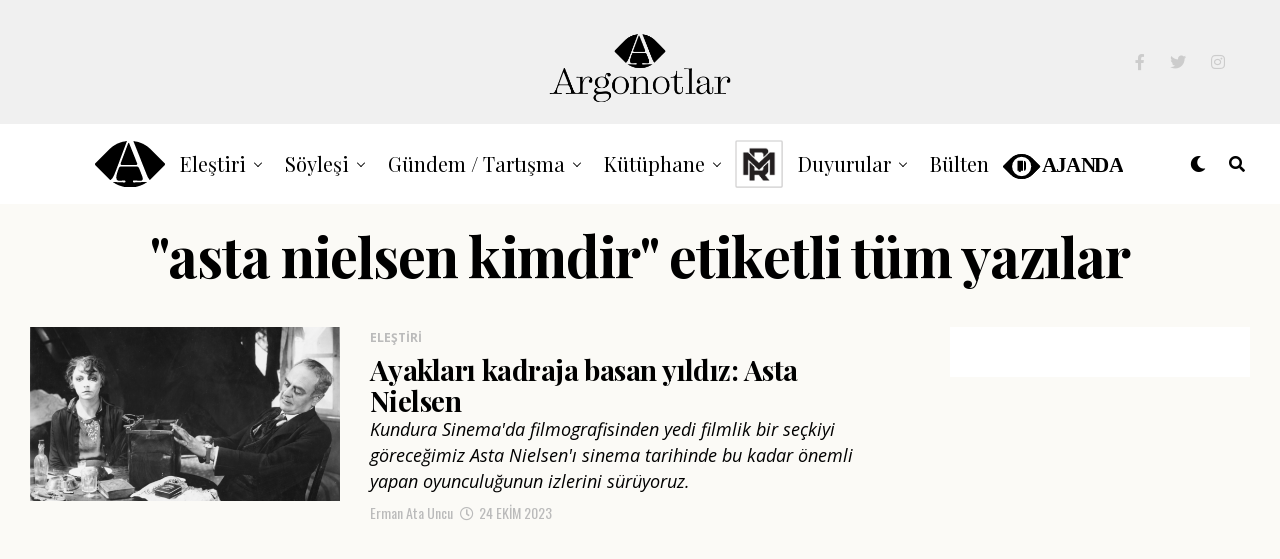

--- FILE ---
content_type: text/html; charset=UTF-8
request_url: https://argonotlar.com/etiket/asta-nielsen-kimdir/
body_size: 21950
content:
<!DOCTYPE html>
<html lang="tr">
<head>
<meta charset="UTF-8" >
<meta name="viewport" id="viewport" content="width=device-width, initial-scale=1.0, maximum-scale=1.0, minimum-scale=1.0, user-scalable=no" />
<title>Etiket: asta nielsen kimdir &#x2d; Argonotlar</title>
<script type="text/javascript">
/* <![CDATA[ */
window.JetpackScriptData = {"site":{"icon":"https://i0.wp.com/argonotlar.com/wp-content/uploads/2021/02/cropped-favikonarg.png?w=64\u0026ssl=1","title":"Argonotlar","host":"unknown","is_wpcom_platform":false}};
/* ]]> */
</script>
	<style>img:is([sizes="auto" i], [sizes^="auto," i]) { contain-intrinsic-size: 3000px 1500px }</style>
	
<!-- The SEO Framework Sybre Waaijer tarafından -->
<meta name="robots" content="max-snippet:-1,max-image-preview:standard,max-video-preview:-1" />
<link rel="canonical" href="https://argonotlar.com/etiket/asta-nielsen-kimdir/" />
<meta property="og:type" content="website" />
<meta property="og:locale" content="tr_TR" />
<meta property="og:site_name" content="Argonotlar" />
<meta property="og:title" content="Etiket: asta nielsen kimdir" />
<meta property="og:url" content="https://argonotlar.com/etiket/asta-nielsen-kimdir/" />
<meta property="og:image" content="https://argonotlar.com/wp-content/uploads/2021/02/cropped-favikonarg.png" />
<meta property="og:image:width" content="512" />
<meta property="og:image:height" content="512" />
<meta name="twitter:card" content="summary_large_image" />
<meta name="twitter:title" content="Etiket: asta nielsen kimdir" />
<meta name="twitter:image" content="https://argonotlar.com/wp-content/uploads/2021/02/cropped-favikonarg.png" />
<script type="application/ld+json">{"@context":"https://schema.org","@graph":[{"@type":"WebSite","@id":"https://argonotlar.com/#/schema/WebSite","url":"https://argonotlar.com/","name":"Argonotlar","description":"Güncel Sanat","inLanguage":"tr","potentialAction":{"@type":"SearchAction","target":{"@type":"EntryPoint","urlTemplate":"https://argonotlar.com/search/{search_term_string}/"},"query-input":"required name=search_term_string"},"publisher":{"@type":"Organization","@id":"https://argonotlar.com/#/schema/Organization","name":"Argonotlar","url":"https://argonotlar.com/","logo":{"@type":"ImageObject","url":"https://argonotlar.com/wp-content/uploads/2021/02/cropped-favikonarg.png","contentUrl":"https://argonotlar.com/wp-content/uploads/2021/02/cropped-favikonarg.png","width":512,"height":512}}},{"@type":"CollectionPage","@id":"https://argonotlar.com/etiket/asta-nielsen-kimdir/","url":"https://argonotlar.com/etiket/asta-nielsen-kimdir/","name":"Etiket: asta nielsen kimdir &#x2d; Argonotlar","inLanguage":"tr","isPartOf":{"@id":"https://argonotlar.com/#/schema/WebSite"},"breadcrumb":{"@type":"BreadcrumbList","@id":"https://argonotlar.com/#/schema/BreadcrumbList","itemListElement":[{"@type":"ListItem","position":1,"item":"https://argonotlar.com/","name":"Argonotlar"},{"@type":"ListItem","position":2,"name":"Etiket: asta nielsen kimdir"}]}}]}</script>
<!-- / The SEO Framework Sybre Waaijer tarafından | 3.30ms meta | 0.14ms boot -->

<link rel='dns-prefetch' href='//stats.wp.com' />
<link rel='dns-prefetch' href='//ajax.googleapis.com' />
<link rel='dns-prefetch' href='//use.fontawesome.com' />
<link rel='dns-prefetch' href='//fonts.googleapis.com' />
<link rel="alternate" type="application/rss+xml" title="Argonotlar &raquo; akışı" href="https://argonotlar.com/feed/" />
<link rel="alternate" type="application/rss+xml" title="Argonotlar &raquo; yorum akışı" href="https://argonotlar.com/comments/feed/" />
<link rel="alternate" type="application/rss+xml" title="Argonotlar &raquo; asta nielsen kimdir etiket akışı" href="https://argonotlar.com/etiket/asta-nielsen-kimdir/feed/" />
<script type="text/javascript">
/* <![CDATA[ */
window._wpemojiSettings = {"baseUrl":"https:\/\/s.w.org\/images\/core\/emoji\/16.0.1\/72x72\/","ext":".png","svgUrl":"https:\/\/s.w.org\/images\/core\/emoji\/16.0.1\/svg\/","svgExt":".svg","source":{"concatemoji":"https:\/\/argonotlar.com\/wp-includes\/js\/wp-emoji-release.min.js?ver=6.8.3"}};
/*! This file is auto-generated */
!function(s,n){var o,i,e;function c(e){try{var t={supportTests:e,timestamp:(new Date).valueOf()};sessionStorage.setItem(o,JSON.stringify(t))}catch(e){}}function p(e,t,n){e.clearRect(0,0,e.canvas.width,e.canvas.height),e.fillText(t,0,0);var t=new Uint32Array(e.getImageData(0,0,e.canvas.width,e.canvas.height).data),a=(e.clearRect(0,0,e.canvas.width,e.canvas.height),e.fillText(n,0,0),new Uint32Array(e.getImageData(0,0,e.canvas.width,e.canvas.height).data));return t.every(function(e,t){return e===a[t]})}function u(e,t){e.clearRect(0,0,e.canvas.width,e.canvas.height),e.fillText(t,0,0);for(var n=e.getImageData(16,16,1,1),a=0;a<n.data.length;a++)if(0!==n.data[a])return!1;return!0}function f(e,t,n,a){switch(t){case"flag":return n(e,"\ud83c\udff3\ufe0f\u200d\u26a7\ufe0f","\ud83c\udff3\ufe0f\u200b\u26a7\ufe0f")?!1:!n(e,"\ud83c\udde8\ud83c\uddf6","\ud83c\udde8\u200b\ud83c\uddf6")&&!n(e,"\ud83c\udff4\udb40\udc67\udb40\udc62\udb40\udc65\udb40\udc6e\udb40\udc67\udb40\udc7f","\ud83c\udff4\u200b\udb40\udc67\u200b\udb40\udc62\u200b\udb40\udc65\u200b\udb40\udc6e\u200b\udb40\udc67\u200b\udb40\udc7f");case"emoji":return!a(e,"\ud83e\udedf")}return!1}function g(e,t,n,a){var r="undefined"!=typeof WorkerGlobalScope&&self instanceof WorkerGlobalScope?new OffscreenCanvas(300,150):s.createElement("canvas"),o=r.getContext("2d",{willReadFrequently:!0}),i=(o.textBaseline="top",o.font="600 32px Arial",{});return e.forEach(function(e){i[e]=t(o,e,n,a)}),i}function t(e){var t=s.createElement("script");t.src=e,t.defer=!0,s.head.appendChild(t)}"undefined"!=typeof Promise&&(o="wpEmojiSettingsSupports",i=["flag","emoji"],n.supports={everything:!0,everythingExceptFlag:!0},e=new Promise(function(e){s.addEventListener("DOMContentLoaded",e,{once:!0})}),new Promise(function(t){var n=function(){try{var e=JSON.parse(sessionStorage.getItem(o));if("object"==typeof e&&"number"==typeof e.timestamp&&(new Date).valueOf()<e.timestamp+604800&&"object"==typeof e.supportTests)return e.supportTests}catch(e){}return null}();if(!n){if("undefined"!=typeof Worker&&"undefined"!=typeof OffscreenCanvas&&"undefined"!=typeof URL&&URL.createObjectURL&&"undefined"!=typeof Blob)try{var e="postMessage("+g.toString()+"("+[JSON.stringify(i),f.toString(),p.toString(),u.toString()].join(",")+"));",a=new Blob([e],{type:"text/javascript"}),r=new Worker(URL.createObjectURL(a),{name:"wpTestEmojiSupports"});return void(r.onmessage=function(e){c(n=e.data),r.terminate(),t(n)})}catch(e){}c(n=g(i,f,p,u))}t(n)}).then(function(e){for(var t in e)n.supports[t]=e[t],n.supports.everything=n.supports.everything&&n.supports[t],"flag"!==t&&(n.supports.everythingExceptFlag=n.supports.everythingExceptFlag&&n.supports[t]);n.supports.everythingExceptFlag=n.supports.everythingExceptFlag&&!n.supports.flag,n.DOMReady=!1,n.readyCallback=function(){n.DOMReady=!0}}).then(function(){return e}).then(function(){var e;n.supports.everything||(n.readyCallback(),(e=n.source||{}).concatemoji?t(e.concatemoji):e.wpemoji&&e.twemoji&&(t(e.twemoji),t(e.wpemoji)))}))}((window,document),window._wpemojiSettings);
/* ]]> */
</script>
<style id='wp-emoji-styles-inline-css' type='text/css'>

	img.wp-smiley, img.emoji {
		display: inline !important;
		border: none !important;
		box-shadow: none !important;
		height: 1em !important;
		width: 1em !important;
		margin: 0 0.07em !important;
		vertical-align: -0.1em !important;
		background: none !important;
		padding: 0 !important;
	}
</style>
<link rel='stylesheet' id='wp-block-library-css' href='https://argonotlar.com/wp-includes/css/dist/block-library/style.min.css?ver=6.8.3' type='text/css' media='all' />
<style id='classic-theme-styles-inline-css' type='text/css'>
/*! This file is auto-generated */
.wp-block-button__link{color:#fff;background-color:#32373c;border-radius:9999px;box-shadow:none;text-decoration:none;padding:calc(.667em + 2px) calc(1.333em + 2px);font-size:1.125em}.wp-block-file__button{background:#32373c;color:#fff;text-decoration:none}
</style>
<style id='co-authors-plus-coauthors-style-inline-css' type='text/css'>
.wp-block-co-authors-plus-coauthors.is-layout-flow [class*=wp-block-co-authors-plus]{display:inline}

</style>
<style id='co-authors-plus-avatar-style-inline-css' type='text/css'>
.wp-block-co-authors-plus-avatar :where(img){height:auto;max-width:100%;vertical-align:bottom}.wp-block-co-authors-plus-coauthors.is-layout-flow .wp-block-co-authors-plus-avatar :where(img){vertical-align:middle}.wp-block-co-authors-plus-avatar:is(.alignleft,.alignright){display:table}.wp-block-co-authors-plus-avatar.aligncenter{display:table;margin-inline:auto}

</style>
<style id='co-authors-plus-image-style-inline-css' type='text/css'>
.wp-block-co-authors-plus-image{margin-bottom:0}.wp-block-co-authors-plus-image :where(img){height:auto;max-width:100%;vertical-align:bottom}.wp-block-co-authors-plus-coauthors.is-layout-flow .wp-block-co-authors-plus-image :where(img){vertical-align:middle}.wp-block-co-authors-plus-image:is(.alignfull,.alignwide) :where(img){width:100%}.wp-block-co-authors-plus-image:is(.alignleft,.alignright){display:table}.wp-block-co-authors-plus-image.aligncenter{display:table;margin-inline:auto}

</style>
<style id='tlgb-b-timeline-block-style-inline-css' type='text/css'>
@keyframes fadeInUp{0%{opacity:0;transform:translateY(50px)}to{opacity:1;transform:translateY(0)}}.wp-block-tlgb-b-timeline-block .timeline-container.vertical{overflow:hidden;padding:20px 0;position:relative;width:100%}.wp-block-tlgb-b-timeline-block .timeline-container.vertical .timeline-bar{background-color:#007bff;height:100%;left:50%;position:absolute;top:0;transform:translateX(-50%);width:4px}.wp-block-tlgb-b-timeline-block .timeline-container.vertical .timeline-items .timeline-item{display:flex;justify-content:space-between;margin:20px 0;opacity:0;transform:translateY(30px)}.wp-block-tlgb-b-timeline-block .timeline-container.vertical .timeline-items .timeline-item.left,.wp-block-tlgb-b-timeline-block .timeline-container.vertical .timeline-items .timeline-item.right{animation:fadeInUp .5s ease-out forwards}.wp-block-tlgb-b-timeline-block .timeline-container.vertical .timeline-items .timeline-item.in-view{opacity:1;transform:translateY(0)}.wp-block-tlgb-b-timeline-block .timeline-container.vertical .timeline-items .timeline-item.left .timeline-content{text-align:left}.wp-block-tlgb-b-timeline-block .timeline-container.vertical .timeline-items .timeline-item.right{flex-direction:row-reverse}.wp-block-tlgb-b-timeline-block .timeline-container.vertical .timeline-items .timeline-item.right .timeline-date{text-align:left}.wp-block-tlgb-b-timeline-block .timeline-container.vertical .timeline-items .timeline-item.right .timeline-content{text-align:right}.wp-block-tlgb-b-timeline-block .timeline-container.vertical .timeline-items .timeline-item .timeline-date{color:#6c757d;font-size:14px;text-align:right;width:40%}.wp-block-tlgb-b-timeline-block .timeline-container.vertical .timeline-items .timeline-item .timeline-icon{align-items:center;background-color:#fff;border:2px solid #007bff;border-radius:50%;color:#007bff;display:flex;height:40px;justify-content:center;left:50%;padding:10px;position:absolute;transform:translate(-50%);transition:all .4s ease-in-out;width:40px;z-index:2}.wp-block-tlgb-b-timeline-block .timeline-container.vertical .timeline-items .timeline-item .timeline-content{border-radius:10px;box-sizing:border-box;font-size:16px;padding:20px;text-align:left;width:40%}.wp-block-tlgb-b-timeline-block .timeline-container.vertical .timeline-items .timeline-item .timeline-content .timeline-title{font-size:18px;font-weight:700;margin-bottom:5px;margin-top:0}.wp-block-tlgb-b-timeline-block .timeline-container.vertical .timeline-items .timeline-item .timeline-content .timeline-description{color:#333;font-size:14px}.wp-block-tlgb-b-timeline-block .timeline-container.vertical .carousel-button{display:none}.wp-block-tlgb-b-timeline-block .timeline-container.horizontal{box-sizing:border-box;padding:0 40px;position:relative;width:100%}.wp-block-tlgb-b-timeline-block .timeline-container.horizontal .timeline-bar{background-color:#007bff;height:4px;left:0;position:absolute;width:100%}.wp-block-tlgb-b-timeline-block .timeline-container.horizontal .timeline-items{display:flex;transform:translateX(0);transition:transform .5s ease-in-out}.wp-block-tlgb-b-timeline-block .timeline-container.horizontal .timeline-items .timeline-item{align-items:end;display:flex;flex:0 0 calc(50% - 40px);margin:0 20px;opacity:1;transition:opacity .3s ease-in-out}.wp-block-tlgb-b-timeline-block .timeline-container.horizontal .timeline-items .timeline-item .timeline-date{position:absolute;width:100%}.wp-block-tlgb-b-timeline-block .timeline-container.horizontal .timeline-items .timeline-item .timeline-icon{align-items:center;color:#007bff;display:flex;height:40px;justify-content:center;padding:10px;position:absolute;transition:all .4s ease-in-out;width:40px;z-index:2}.wp-block-tlgb-b-timeline-block .timeline-container.horizontal .timeline-items .timeline-item .timeline-content{border-radius:10px;padding:20px}.wp-block-tlgb-b-timeline-block .timeline-container.horizontal .carousel-button{position:absolute}.wp-block-tlgb-b-timeline-block .timeline-container.horizontal .carousel-button.prev{left:0;z-index:10}.wp-block-tlgb-b-timeline-block .timeline-container.horizontal .carousel-button.next{right:0}
.theme3-timeline .timeline-container .timeline-items>*+*{margin-top:2.5rem}.theme3-timeline .timeline-container .timeline-items .timeline-item{align-items:center;display:flex}.theme3-timeline .timeline-container .timeline-items .timeline-item .timeline-date{display:flex;flex-basis:100px;justify-content:center;text-align:right}.theme3-timeline .timeline-container .timeline-items .timeline-item .timeline-date span{color:blue;font-size:18px;font-weight:700}.theme3-timeline .timeline-container .timeline-items .timeline-item .timeline-dot-wrapper{position:relative;width:70px}.theme3-timeline .timeline-container .timeline-items .timeline-item .timeline-dot-wrapper .timeline-dot{align-items:center;background-color:#8a2be2;border-radius:50%;display:flex;height:30px;justify-content:center;position:relative;width:30px;z-index:20}.theme3-timeline .timeline-container .timeline-items .timeline-item .timeline-dot-wrapper .timeline-dot div{background-color:#fff;border-radius:50%;height:18px;width:18px}.theme3-timeline .timeline-container .timeline-items .timeline-item .timeline-content-wrapper{flex-grow:1;width:100%}.theme3-timeline .timeline-container .timeline-items .timeline-item .timeline-content-wrapper .timeline-content{background:#fff;border-radius:10px;padding:25px;transition:all .3s ease}.theme3-timeline .timeline-container .timeline-items .timeline-item .timeline-content-wrapper .timeline-content:hover{transform:translateX(-8px)}.theme3-timeline .timeline-container .timeline-items .timeline-item .timeline-content-wrapper .timeline-content .timeline-label{font-size:22px;margin:0 0 8px}.theme3-timeline .timeline-container .timeline-items .timeline-item .timeline-content-wrapper .timeline-content .timeline-description{color:#666;font-size:16px;margin:0}
.theme4-timeline .timeline-container{padding:30px 0;position:relative}.theme4-timeline .timeline-container .timeline-bar{background-color:#21b4c7;height:100%;left:50%;position:absolute;transform:translateX(-50%);width:4px}.theme4-timeline .timeline-container .timeline-item{align-items:center;display:flex;justify-content:space-between;margin-bottom:35px}.theme4-timeline .timeline-container .timeline-item.even-item{flex-direction:row-reverse}.theme4-timeline .timeline-container .timeline-item.even-item .timeline-content{text-align:left}.theme4-timeline .timeline-container .timeline-item .timeline-content-wrapper{text-align:right;width:41.666667%}.theme4-timeline .timeline-container .timeline-item .timeline-content-wrapper .timeline-content{background-color:#fff;border-radius:10px;border-top:5px solid #a9a9f8;padding:20px;transition:all .3s ease}.theme4-timeline .timeline-container .timeline-item .timeline-content-wrapper .timeline-content:hover{transform:scale(1.05)}.theme4-timeline .timeline-container .timeline-item .timeline-content-wrapper .timeline-content .timeline-label{font-size:22px;font-weight:700;margin:0 0 8px}.theme4-timeline .timeline-container .timeline-item .timeline-content-wrapper .timeline-content .timeline-description{color:#666;font-size:14px}.theme4-timeline .timeline-container .timeline-item .timeline-date{align-items:center;background:#06b6d4;border:10px solid #fff;border-radius:50%;display:flex;height:50px;justify-content:center;left:50%;position:absolute;transform:translateX(-50%);width:50px;z-index:20}.theme4-timeline .timeline-container .timeline-item .timeline-date span{color:#fff;font-size:14px;font-weight:700}.theme4-timeline .timeline-container .timeline-item .empty-div{width:41.666667%}
.theme6-timeline .timeline-container{overflow:hidden;position:relative}.theme6-timeline .timeline-container .timeline-bar{background:#ff4500;height:4px;position:absolute;top:130px;width:100%}.theme6-timeline .timeline-container .timeline-items{display:flex;margin:0 auto;transform:translateX(0);transition:transform .5s ease-in-out;width:96%}.theme6-timeline .timeline-container .timeline-items .timeline-item{padding:134px 30px 0;position:relative;z-index:9999px}.theme6-timeline .timeline-container .timeline-items .timeline-item .timeline-dot-wrapper{left:50%;position:absolute;top:110px;transform:translateX(-50%)}.theme6-timeline .timeline-container .timeline-items .timeline-item .timeline-dot-wrapper .timeline-dot{background:#fff;border:4px solid #ff4500;border-radius:50%;height:32px;width:32px}.theme6-timeline .timeline-container .timeline-items .timeline-item .timeline-content{background-color:orange;border-radius:10px;color:#fff;padding:20px;position:relative;transition:all .3s ease-in-out}.theme6-timeline .timeline-container .timeline-items .timeline-item .timeline-content:hover{transform:translateY(-8px)}.theme6-timeline .timeline-container .carousel-button{border:none;border-radius:14px;display:flex;font-size:25px;padding:7px;position:absolute;top:114px;z-index:10}.theme6-timeline .timeline-container .carousel-button:focus{border-color:transparent;outline:none}.theme6-timeline .timeline-container .carousel-button.prev{left:0}.theme6-timeline .timeline-container .carousel-button.next{right:0}
.theme5-timeline .timeline-container .timeline-items{display:grid;gap:30px;grid-template-columns:repeat(1fr)}.theme5-timeline .timeline-container .timeline-items .timeline-item{border-left:5px solid #ff4500;padding-left:35px;position:relative}.theme5-timeline .timeline-container .timeline-items .timeline-item .timeline-dot-wrapper{left:-15px;position:absolute;top:0}.theme5-timeline .timeline-container .timeline-items .timeline-item .timeline-dot-wrapper .timeline-dot{align-items:center;background:#ff4500;border-radius:50%;display:flex;height:25px;justify-content:center;width:25px}.theme5-timeline .timeline-container .timeline-items .timeline-item .timeline-dot-wrapper .timeline-dot .dot-childDiv{background:#fff;border-radius:50%;height:16px;width:16px}.theme5-timeline .timeline-container .timeline-items .timeline-item .timeline-content{background:#fff;border-radius:6px;padding:15px}.theme5-timeline .timeline-container .timeline-items .timeline-item .timeline-content .timeline-date{margin-bottom:8px}.theme5-timeline .timeline-container .timeline-items .timeline-item .timeline-content .timeline-label{margin:0 0 15px}.theme5-timeline .timeline-container .timeline-items .timeline-item .timeline-content .timeline-description{margin:0}

</style>
<link rel='stylesheet' id='cltb_cp_timeline-cgb-style-css' href='https://argonotlar.com/wp-content/plugins/timeline-block/includes/cool-timeline-block/dist/style-index.css' type='text/css' media='all' />
<link rel='stylesheet' id='mediaelement-css' href='https://argonotlar.com/wp-includes/js/mediaelement/mediaelementplayer-legacy.min.css?ver=4.2.17' type='text/css' media='all' />
<link rel='stylesheet' id='wp-mediaelement-css' href='https://argonotlar.com/wp-includes/js/mediaelement/wp-mediaelement.min.css?ver=6.8.3' type='text/css' media='all' />
<style id='jetpack-sharing-buttons-style-inline-css' type='text/css'>
.jetpack-sharing-buttons__services-list{display:flex;flex-direction:row;flex-wrap:wrap;gap:0;list-style-type:none;margin:5px;padding:0}.jetpack-sharing-buttons__services-list.has-small-icon-size{font-size:12px}.jetpack-sharing-buttons__services-list.has-normal-icon-size{font-size:16px}.jetpack-sharing-buttons__services-list.has-large-icon-size{font-size:24px}.jetpack-sharing-buttons__services-list.has-huge-icon-size{font-size:36px}@media print{.jetpack-sharing-buttons__services-list{display:none!important}}.editor-styles-wrapper .wp-block-jetpack-sharing-buttons{gap:0;padding-inline-start:0}ul.jetpack-sharing-buttons__services-list.has-background{padding:1.25em 2.375em}
</style>
<link rel='stylesheet' id='timelineCSS-css' href='https://argonotlar.com/wp-content/plugins/timeline-block-block/assets/css/timeline.min.css?ver=1.2.1' type='text/css' media='all' />
<style id='global-styles-inline-css' type='text/css'>
:root{--wp--preset--aspect-ratio--square: 1;--wp--preset--aspect-ratio--4-3: 4/3;--wp--preset--aspect-ratio--3-4: 3/4;--wp--preset--aspect-ratio--3-2: 3/2;--wp--preset--aspect-ratio--2-3: 2/3;--wp--preset--aspect-ratio--16-9: 16/9;--wp--preset--aspect-ratio--9-16: 9/16;--wp--preset--color--black: #000000;--wp--preset--color--cyan-bluish-gray: #abb8c3;--wp--preset--color--white: #ffffff;--wp--preset--color--pale-pink: #f78da7;--wp--preset--color--vivid-red: #cf2e2e;--wp--preset--color--luminous-vivid-orange: #ff6900;--wp--preset--color--luminous-vivid-amber: #fcb900;--wp--preset--color--light-green-cyan: #7bdcb5;--wp--preset--color--vivid-green-cyan: #00d084;--wp--preset--color--pale-cyan-blue: #8ed1fc;--wp--preset--color--vivid-cyan-blue: #0693e3;--wp--preset--color--vivid-purple: #9b51e0;--wp--preset--color--: #444;--wp--preset--gradient--vivid-cyan-blue-to-vivid-purple: linear-gradient(135deg,rgba(6,147,227,1) 0%,rgb(155,81,224) 100%);--wp--preset--gradient--light-green-cyan-to-vivid-green-cyan: linear-gradient(135deg,rgb(122,220,180) 0%,rgb(0,208,130) 100%);--wp--preset--gradient--luminous-vivid-amber-to-luminous-vivid-orange: linear-gradient(135deg,rgba(252,185,0,1) 0%,rgba(255,105,0,1) 100%);--wp--preset--gradient--luminous-vivid-orange-to-vivid-red: linear-gradient(135deg,rgba(255,105,0,1) 0%,rgb(207,46,46) 100%);--wp--preset--gradient--very-light-gray-to-cyan-bluish-gray: linear-gradient(135deg,rgb(238,238,238) 0%,rgb(169,184,195) 100%);--wp--preset--gradient--cool-to-warm-spectrum: linear-gradient(135deg,rgb(74,234,220) 0%,rgb(151,120,209) 20%,rgb(207,42,186) 40%,rgb(238,44,130) 60%,rgb(251,105,98) 80%,rgb(254,248,76) 100%);--wp--preset--gradient--blush-light-purple: linear-gradient(135deg,rgb(255,206,236) 0%,rgb(152,150,240) 100%);--wp--preset--gradient--blush-bordeaux: linear-gradient(135deg,rgb(254,205,165) 0%,rgb(254,45,45) 50%,rgb(107,0,62) 100%);--wp--preset--gradient--luminous-dusk: linear-gradient(135deg,rgb(255,203,112) 0%,rgb(199,81,192) 50%,rgb(65,88,208) 100%);--wp--preset--gradient--pale-ocean: linear-gradient(135deg,rgb(255,245,203) 0%,rgb(182,227,212) 50%,rgb(51,167,181) 100%);--wp--preset--gradient--electric-grass: linear-gradient(135deg,rgb(202,248,128) 0%,rgb(113,206,126) 100%);--wp--preset--gradient--midnight: linear-gradient(135deg,rgb(2,3,129) 0%,rgb(40,116,252) 100%);--wp--preset--font-size--small: 13px;--wp--preset--font-size--medium: 20px;--wp--preset--font-size--large: 36px;--wp--preset--font-size--x-large: 42px;--wp--preset--spacing--20: 0.44rem;--wp--preset--spacing--30: 0.67rem;--wp--preset--spacing--40: 1rem;--wp--preset--spacing--50: 1.5rem;--wp--preset--spacing--60: 2.25rem;--wp--preset--spacing--70: 3.38rem;--wp--preset--spacing--80: 5.06rem;--wp--preset--shadow--natural: 6px 6px 9px rgba(0, 0, 0, 0.2);--wp--preset--shadow--deep: 12px 12px 50px rgba(0, 0, 0, 0.4);--wp--preset--shadow--sharp: 6px 6px 0px rgba(0, 0, 0, 0.2);--wp--preset--shadow--outlined: 6px 6px 0px -3px rgba(255, 255, 255, 1), 6px 6px rgba(0, 0, 0, 1);--wp--preset--shadow--crisp: 6px 6px 0px rgba(0, 0, 0, 1);}:where(.is-layout-flex){gap: 0.5em;}:where(.is-layout-grid){gap: 0.5em;}body .is-layout-flex{display: flex;}.is-layout-flex{flex-wrap: wrap;align-items: center;}.is-layout-flex > :is(*, div){margin: 0;}body .is-layout-grid{display: grid;}.is-layout-grid > :is(*, div){margin: 0;}:where(.wp-block-columns.is-layout-flex){gap: 2em;}:where(.wp-block-columns.is-layout-grid){gap: 2em;}:where(.wp-block-post-template.is-layout-flex){gap: 1.25em;}:where(.wp-block-post-template.is-layout-grid){gap: 1.25em;}.has-black-color{color: var(--wp--preset--color--black) !important;}.has-cyan-bluish-gray-color{color: var(--wp--preset--color--cyan-bluish-gray) !important;}.has-white-color{color: var(--wp--preset--color--white) !important;}.has-pale-pink-color{color: var(--wp--preset--color--pale-pink) !important;}.has-vivid-red-color{color: var(--wp--preset--color--vivid-red) !important;}.has-luminous-vivid-orange-color{color: var(--wp--preset--color--luminous-vivid-orange) !important;}.has-luminous-vivid-amber-color{color: var(--wp--preset--color--luminous-vivid-amber) !important;}.has-light-green-cyan-color{color: var(--wp--preset--color--light-green-cyan) !important;}.has-vivid-green-cyan-color{color: var(--wp--preset--color--vivid-green-cyan) !important;}.has-pale-cyan-blue-color{color: var(--wp--preset--color--pale-cyan-blue) !important;}.has-vivid-cyan-blue-color{color: var(--wp--preset--color--vivid-cyan-blue) !important;}.has-vivid-purple-color{color: var(--wp--preset--color--vivid-purple) !important;}.has-black-background-color{background-color: var(--wp--preset--color--black) !important;}.has-cyan-bluish-gray-background-color{background-color: var(--wp--preset--color--cyan-bluish-gray) !important;}.has-white-background-color{background-color: var(--wp--preset--color--white) !important;}.has-pale-pink-background-color{background-color: var(--wp--preset--color--pale-pink) !important;}.has-vivid-red-background-color{background-color: var(--wp--preset--color--vivid-red) !important;}.has-luminous-vivid-orange-background-color{background-color: var(--wp--preset--color--luminous-vivid-orange) !important;}.has-luminous-vivid-amber-background-color{background-color: var(--wp--preset--color--luminous-vivid-amber) !important;}.has-light-green-cyan-background-color{background-color: var(--wp--preset--color--light-green-cyan) !important;}.has-vivid-green-cyan-background-color{background-color: var(--wp--preset--color--vivid-green-cyan) !important;}.has-pale-cyan-blue-background-color{background-color: var(--wp--preset--color--pale-cyan-blue) !important;}.has-vivid-cyan-blue-background-color{background-color: var(--wp--preset--color--vivid-cyan-blue) !important;}.has-vivid-purple-background-color{background-color: var(--wp--preset--color--vivid-purple) !important;}.has-black-border-color{border-color: var(--wp--preset--color--black) !important;}.has-cyan-bluish-gray-border-color{border-color: var(--wp--preset--color--cyan-bluish-gray) !important;}.has-white-border-color{border-color: var(--wp--preset--color--white) !important;}.has-pale-pink-border-color{border-color: var(--wp--preset--color--pale-pink) !important;}.has-vivid-red-border-color{border-color: var(--wp--preset--color--vivid-red) !important;}.has-luminous-vivid-orange-border-color{border-color: var(--wp--preset--color--luminous-vivid-orange) !important;}.has-luminous-vivid-amber-border-color{border-color: var(--wp--preset--color--luminous-vivid-amber) !important;}.has-light-green-cyan-border-color{border-color: var(--wp--preset--color--light-green-cyan) !important;}.has-vivid-green-cyan-border-color{border-color: var(--wp--preset--color--vivid-green-cyan) !important;}.has-pale-cyan-blue-border-color{border-color: var(--wp--preset--color--pale-cyan-blue) !important;}.has-vivid-cyan-blue-border-color{border-color: var(--wp--preset--color--vivid-cyan-blue) !important;}.has-vivid-purple-border-color{border-color: var(--wp--preset--color--vivid-purple) !important;}.has-vivid-cyan-blue-to-vivid-purple-gradient-background{background: var(--wp--preset--gradient--vivid-cyan-blue-to-vivid-purple) !important;}.has-light-green-cyan-to-vivid-green-cyan-gradient-background{background: var(--wp--preset--gradient--light-green-cyan-to-vivid-green-cyan) !important;}.has-luminous-vivid-amber-to-luminous-vivid-orange-gradient-background{background: var(--wp--preset--gradient--luminous-vivid-amber-to-luminous-vivid-orange) !important;}.has-luminous-vivid-orange-to-vivid-red-gradient-background{background: var(--wp--preset--gradient--luminous-vivid-orange-to-vivid-red) !important;}.has-very-light-gray-to-cyan-bluish-gray-gradient-background{background: var(--wp--preset--gradient--very-light-gray-to-cyan-bluish-gray) !important;}.has-cool-to-warm-spectrum-gradient-background{background: var(--wp--preset--gradient--cool-to-warm-spectrum) !important;}.has-blush-light-purple-gradient-background{background: var(--wp--preset--gradient--blush-light-purple) !important;}.has-blush-bordeaux-gradient-background{background: var(--wp--preset--gradient--blush-bordeaux) !important;}.has-luminous-dusk-gradient-background{background: var(--wp--preset--gradient--luminous-dusk) !important;}.has-pale-ocean-gradient-background{background: var(--wp--preset--gradient--pale-ocean) !important;}.has-electric-grass-gradient-background{background: var(--wp--preset--gradient--electric-grass) !important;}.has-midnight-gradient-background{background: var(--wp--preset--gradient--midnight) !important;}.has-small-font-size{font-size: var(--wp--preset--font-size--small) !important;}.has-medium-font-size{font-size: var(--wp--preset--font-size--medium) !important;}.has-large-font-size{font-size: var(--wp--preset--font-size--large) !important;}.has-x-large-font-size{font-size: var(--wp--preset--font-size--x-large) !important;}
:where(.wp-block-post-template.is-layout-flex){gap: 1.25em;}:where(.wp-block-post-template.is-layout-grid){gap: 1.25em;}
:where(.wp-block-columns.is-layout-flex){gap: 2em;}:where(.wp-block-columns.is-layout-grid){gap: 2em;}
:root :where(.wp-block-pullquote){font-size: 1.5em;line-height: 1.6;}
</style>
<link rel='stylesheet' id='bodhi-svgs-attachment-css' href='https://argonotlar.com/wp-content/plugins/svg-support/css/svgs-attachment.css' type='text/css' media='all' />
<link rel='stylesheet' id='ql-jquery-ui-css' href='//ajax.googleapis.com/ajax/libs/jqueryui/1.12.1/themes/smoothness/jquery-ui.css?ver=6.8.3' type='text/css' media='all' />
<link rel='stylesheet' id='reviewer-photoswipe-css' href='https://argonotlar.com/wp-content/plugins/reviewer/public/assets/css/photoswipe.css?ver=3.14.2' type='text/css' media='all' />
<link rel='stylesheet' id='dashicons-css' href='https://argonotlar.com/wp-includes/css/dashicons.min.css?ver=6.8.3' type='text/css' media='all' />
<link rel='stylesheet' id='reviewer-public-css' href='https://argonotlar.com/wp-content/plugins/reviewer/public/assets/css/reviewer-public.css?ver=3.14.2' type='text/css' media='all' />
<link rel='stylesheet' id='zox-custom-style-css' href='https://argonotlar.com/wp-content/themes/zoxpress/style.css?ver=6.8.3' type='text/css' media='all' />
<style id='zox-custom-style-inline-css' type='text/css'>


	a,
	a:visited,
	a:hover h2.zox-s-title1,
	a:hover h2.zox-s-title1-feat,
	a:hover h2.zox-s-title2,
	a:hover h2.zox-s-title3,
	.zox-post-body p a,
	h3.zox-post-cat a,
	.sp-template a,
	.sp-data-table a,
	span.zox-author-name a,
	a:hover h2.zox-authors-latest,
	span.zox-authors-name a:hover,
	#zox-side-wrap a:hover {
		color: #de4d86;
	}

	.zox-s8 a:hover h2.zox-s-title1,
	.zox-s8 a:hover h2.zox-s-title1-feat,
	.zox-s8 a:hover h2.zox-s-title2,
	.zox-s8 a:hover h2.zox-s-title3 {
		box-shadow: 15px 0 0 #fff, -10px 0 0 #fff;
		color: #de4d86;
	}

	.woocommerce-message:before,
	.woocommerce-info:before,
	.woocommerce-message:before,
	.woocommerce .star-rating span:before,
	span.zox-s-cat,
	h3.zox-post-cat a,
	.zox-s6 span.zox-s-cat,
	.zox-s8 span.zox-s-cat,
	.zox-widget-side-trend-wrap .zox-art-text:before {
		color: #de4d86;
	}

	.zox-widget-bgp,
	.zox-widget-bgp.zox-widget-txtw .zox-art-wrap,
	.zox-widget-bgp.zox-widget-txtw .zox-widget-featl-sub .zox-art-wrap,
	.zox-s4 .zox-widget-bgp span.zox-s-cat,
	.woocommerce span.onsale,
	.zox-s7 .zox-byline-wrap:before,
	.zox-s3 span.zox-s-cat,
	.zox-o1 span.zox-s-cat,
	.zox-s3 .zox-widget-side-trend-wrap .zox-art-text:before,
	.sp-table-caption,
	#zox-search-form #zox-search-submit,
	#zox-search-form2 #zox-search-submit2,
	.pagination .current,
	.pagination a:hover,
	.zox-o6 span.zox-s-cat {
		background: #de4d86;
	}

	.woocommerce .widget_price_filter .ui-slider .ui-slider-handle,
	.woocommerce #respond input#submit.alt,
	.woocommerce a.button.alt,
	.woocommerce button.button.alt,
	.woocommerce input.button.alt,
	.woocommerce #respond input#submit.alt:hover,
	.woocommerce a.button.alt:hover,
	.woocommerce button.button.alt:hover,
	.woocommerce input.button.alt:hover {
		background-color: #de4d86;
	}

	.woocommerce-error,
	.woocommerce-info,
	.woocommerce-message {
		border-top-color: #de4d86;
	}

	.zox-feat-ent1-left,
	.zox-ent1 .zox-side-widget {
		border-top: 2px solid #de4d86;
	}

	.zox-feat-ent3-main-wrap h2.zox-s-title2 {
		background-color: #de4d86;
		box-shadow: 15px 0 0 #de4d86, -10px 0 0 #de4d86;
	}

	.zox-widget-side-trend-wrap .zox-art-text:before,
	.pagination .current,
	.pagination a:hover {
		border: 1px solid #de4d86;
	}

	.zox-post-type {
		border: 3px solid #de4d86;
	}
	.zox-widget-featl-sub .zox-post-type {
		border: 2px solid #de4d86;
	}

	.zox-o3 h3.zox-s-cat {
		background: #de4d86;
	}

	.zox-widget-bgs,
	.zox-widget-bgs.zox-widget-txtw .zox-art-wrap,
	.zox-widget-bgs.zox-widget-txtw .zox-widget-featl-sub .zox-art-wrap,
	.zox-s4 .zox-widget-bgs span.zox-s-cat {
		background: #de4d86;
	}

	#zox-top-head-wrap {
		background: #f0f0f0;
	}

	span.zox-top-soc-but,
	.zox-top-nav-menu ul li a,
	span.zox-woo-cart-icon {
		color: #cccccc;
	}

	span.zox-woo-cart-num {
		background: #cccccc;
	}

	.zox-top-nav-menu ul li:hover a {
		color: #de4d86;
	}

	#zox-top-head-wrap,
	#zox-top-head,
	#zox-top-head-left,
	#zox-top-head-mid,
	#zox-top-head-right,
	.zox-top-nav-menu ul {
		height: 124px;
	}

	#zox-top-head-mid img {
		max-height: calc(124px - 20px);
	}

	.zox-top-nav-menu ul li a {
		font-size: 16px;
	}

	#zox-bot-head-wrap,
	#zox-bot-head-wrap.zox-trans-bot.zox-fix-up,
	#zox-fly-wrap,
	#zox-bot-head-wrap.zox-trans-bot:hover {
		background-color: #ffffff;
	}

	.zox-nav-menu ul li a,
	span.zox-nav-search-but,
	span.zox-night,
	.zox-trans-bot.zox-fix-up .zox-nav-menu ul li a,
	.zox-trans-bot.zox-fix-up span.zox-nav-search-but,
	nav.zox-fly-nav-menu ul li a,
	span.zox-fly-soc-head,
	ul.zox-fly-soc-list li a {
		color: #000000;
	}

	.zox-nav-menu ul li.menu-item-has-children a:after,
	.zox-nav-menu ul li.zox-mega-drop a:after {
		border-right: 1px solid #000000;
		border-bottom: 1px solid #000000;
	}

	.zox-fly-but-wrap span,
	.zox-trans-bot.zox-fix-up .zox-fly-but-wrap span,
	.zox-fly-but-wrap span {
		background: #000000;
	}

	.zox-nav-menu ul li:hover a,
	span.zox-nav-search-but:hover,
	span.zox-night:hover {
		color: #de4d86;
	}

	.zox-fly-but-wrap:hover span {
		background: #de4d86;
	}

	span.zox-widget-main-title {
		color: #111;
	}

	#zox-foot-wrap {
		background: #fff;
	}

	#zox-foot-wrap p {
		color: #aaa;
	}

	#zox-foot-wrap a {
		color: #aaa;
	}

	ul.zox-foot-soc-list li a {
		border: 1px solid #aaa;
	}

	span.zox-widget-side-title {
		color: #111;
	}

	span.zox-post-main-title {
		color: #111;
	}

	.zox-top-nav-menu ul li a {
		padding-top: calc((124px - 16px) / 2);
		padding-bottom: calc((124px - 16px) / 2);
	}

	#zox-bot-head-wrap,
	.zox-bot-head-menu,
	#zox-bot-head,
	#zox-bot-head-left,
	#zox-bot-head-right,
	#zox-bot-head-mid,
	.zox-bot-head-logo,
	.zox-bot-head-logo-main,
	.zox-nav-menu,
	.zox-nav-menu ul {
		height: 80px;
	}

	.zox-nav-menu ul li ul.sub-menu,
	.zox-nav-menu ul li.menu-item-object-category .zox-mega-dropdown {
		top: 80px;
	}

	.zox-nav-menu ul li a {
		font-size: 20px;
	}

	.zox-nav-menu ul li a {
		padding-top: calc((80px - 20px) / 2);
		padding-bottom: calc((80px - 20px) / 2);
	}

	.zox-fix-up {
		top: -80px !important;
		-webkit-transform: translate3d(0,-80px,0) !important;
	   	   -moz-transform: translate3d(0,-80px,0) !important;
	    	-ms-transform: translate3d(0,-80px,0) !important;
	     	 -o-transform: translate3d(0,-80px,0) !important;
				transform: translate3d(0,-80px,0) !important;
	}

	.zox-fix {
		top: -80px;
		-webkit-transform: translate3d(0,80px,0) !important;
	   	   -moz-transform: translate3d(0,80px,0) !important;
	    	-ms-transform: translate3d(0,80px,0) !important;
	     	 -o-transform: translate3d(0,80px,0) !important;
				transform: translate3d(0,80px,0) !important;
	}

	.zox-fix-up .zox-nav-menu ul li a {
		padding-top: calc((60px - 20px) / 2);
		padding-bottom: calc((60px - 20px) / 2);
	}

	.zox-feat-ent1-grid,
	.zox-feat-ent2-bot,
	.zox-feat-net1-grid {
		grid-template-columns: auto 300px;
	}

	body,
	span.zox-s-cat,
	span.zox-ad-label,
	.woocommerce ul.product_list_widget li a,
	.woocommerce ul.product_list_widget span.product-title,
	.woocommerce #reviews #comments ol.commentlist li .comment-text p.meta,
	.woocommerce div.product p.price,
	.woocommerce div.product p.price ins,
	.woocommerce div.product p.price del,
	.woocommerce ul.products li.product .price del,
	.woocommerce ul.products li.product .price ins,
	.woocommerce ul.products li.product .price,
	.woocommerce #respond input#submit,
	.woocommerce a.button,
	.woocommerce button.button,
	.woocommerce input.button,
	.woocommerce .widget_price_filter .price_slider_amount .button,
	.woocommerce span.onsale,
	.woocommerce-review-link,
	#woo-content p.woocommerce-result-count,
	.woocommerce div.product .woocommerce-tabs ul.tabs li a,
	.woocommerce .woocommerce-breadcrumb,
	.woocommerce #respond input#submit.alt,
	.woocommerce a.button.alt,
	.woocommerce button.button.alt,
	.woocommerce input.button.alt {
		font-family: 'Open Sans', sans-serif;
		font-weight: 400;
		text-transform: None;
	}

	#zox-woo-side-wrap span.zox-widget-side-title,
	span.zox-authors-name a,
	h1.zox-author-top-head {
		font-family: 'Open Sans', sans-serif;
	}

	p.zox-s-graph,
	span.zox-post-excerpt p,
	.zox-post-body p,
	.zox-post-body blockquote p,
	#woo-content p,
	#zox-404 p,
	.zox-post-body ul li,
	.zox-post-body ol li {
		font-family: 'Open Sans', sans-serif;
		font-weight: 400;
		text-transform: None;
	}

	.zox-nav-menu ul li a,
	.zox-top-nav-menu ul li a,
	nav.zox-fly-nav-menu ul li a {
		font-family: 'Playfair Display', sans-serif;
		font-weight: 300;
		text-transform: Capitalize;
	}

	.zox-nav-menu ul li ul.zox-mega-list li a,
	.zox-nav-menu ul li ul.zox-mega-list li a p {
		font-family: 'Playfair Display', sans-serif;
	}

	h2.zox-s-title1,
	h2.zox-s-title1-feat,
	.woocommerce div.product .product_title,
	.woocommerce .related h2,
	#woo-content .summary p.price,
	.woocommerce div.product .woocommerce-tabs .panel h2,
	#zox-404 h1,
	h1.zox-post-title,
	.zox-widget-side-trend-wrap .zox-art-text:before {
		font-family: 'Playfair Display', sans-serif;
		font-weight: 700;
		text-transform: Capitalize;
	}

	span.zox-widget-main-title {
		font-family: 'Playfair Display', sans-serif;
		font-weight: 400;
		text-transform: Capitalize;
	}

	span.zox-widget-side-title {
		font-family: 'Poller One', sans-serif;
		font-weight: 400;
		text-transform: Capitalize;
	}

	span.zox-post-main-title {
		font-family: 'Playfair Display', sans-serif;
		font-weight: 900;
		text-transform: Capitalize;
	}

	h2.zox-s-title2,
	h2.zox-s-title3,
	span.zox-woo-cart-num,
	p.zox-search-p,
	.alp-related-posts .current .post-title,
	.alp-related-posts-wrapper .alp-related-post .post-title,
	.zox-widget-txtw span.zox-widget-main-title {
		font-family: 'Playfair Display', sans-serif;
		font-weight: 700;
		text-transform: Capitalize;
	}

	.zox-post-width {
		margin: 0 auto;
		max-width: calc(1278px + 60px);
	}


	

		body,
		.zox-widget-side-trend-wrap .zox-art-text:before {
			background: #fff;
			font-family: 'Oswald', sans-serif;
		}
		.zox-top-nav-menu ul li a {
			font-family: 'Oswald', sans-serif;
			font-weight: 500;
			text-transform: uppercase;
		}
		.zox-nav-menu ul {
			height: auto;
		}
		.zox-nav-menu ul {
			float: left;
		}
		.zox-fix-up .zox-nav-menu ul,
		.zox-fix-up span.zox-nav-search-but {
			margin: 0;
		}
		.zox-nav-menu ul li ul.zox-mega-list li a,
		.zox-nav-menu ul li ul.zox-mega-list li a p {
			font-weight: 600;
			text-transform: capitalize;
		}
		.zox-fix-up #zox-bot-head-right,
		.zox-fix-up span.zox-nav-search-but {
			align-content: center;
		}
		span.zox-s-cat {
			font-weight: 700;
			text-transform: uppercase;
		}
		h2.zox-s-title3 {
			font-family: 'Oswald', sans-serif;
			font-weight: 700;
		}
		.zox-nav-menu ul li ul.zox-mega-list li a,
		.zox-nav-menu ul li ul.zox-mega-list li a p {
			font-size: 1rem;
		}
		p.zox-s-graph {
			font-style: italic;
		}
		.zox-byline-wrap span,
		span.zox-widget-home-title {
			font-family: 'Oswald', sans-serif;
			text-transform: uppercase;
		}
		.zox-net3 span.zox-widget-home-title {
			color: #ec2b8c;
		}
		.zox-widget-side-trend-wrap .zox-art-text:before {
			color: #ddd;
		}
			

			.zox-head-width {
				margin: 0 auto;
				max-width: calc(1400px + 60px);
			}
			.zox-nav-menu ul li.zox-mega-drop .zox-mega-dropdown {
							left: calc(((100vw - 100%) /2) * -1);
			}
				

			.zox-body-width,
			.zox-widget-feat-wrap.zox-o1 .zox-art-text-cont,
			.zox-widget-feat-wrap.zox-o4 .zox-art-text-cont,
			.zox-widget-feat-main.zox-o1 .zox-art-text-cont,
			.zox-widget-feat-main.zox-o4 .zox-art-text-cont {
				margin: 0 auto;
				padding: 0 30px;
				max-width: calc(1320px + 60px);
			}
				

			@media screen and (min-width: 1024px) {
				#zox-bot-head-left {
					display: none;
				}
				#zox-bot-head {
					grid-template-columns: auto 60px;
				}
				.zox-bot-head-menu {
					display: grid;
					padding: 0 0 0 90px;
				}
			}
			@media screen and (max-width: 1023px) {
				#zox-bot-head-left {
					display: grid;
				}
			}
				

	.zox-fix-up {
		-webkit-box-shadow: 0 0.5rem 1rem 0 rgba(21,21,30,0.08);
		   -moz-box-shadow: 0 0.5rem 1rem 0 rgba(21,21,30,0.08);
			-ms-box-shadow: 0 0.5rem 1rem 0 rgba(21,21,30,0.08);
			 -o-box-shadow: 0 0.5rem 1rem 0 rgba(21,21,30,0.08);
				box-shadow: 0 0.5rem 1rem 0 rgba(21,21,30,0.08);
	}
		

.zox-nav-links {
	display: none;
	}
	

				.zox-feat-ent1-grid,
				.zox-feat-net1-grid {
					grid-template-columns: calc(100% - 320px) 300px;
					}
				.zox-post-main-wrap {
					grid-template-columns: calc(100% - 340px) 300px;
				}
				#zox-home-body-wrap {
					grid-template-columns: calc(100% - 340px) 300px;
					}
					

	.zox-post-body p a {
		box-shadow: inset 0 -1px 0 0 #fff, inset 0 -2px 0 0 #de4d86;
		color: #000;
	}
	.zox-post-body p a:hover {
		color: #de4d86;
	}
	

			span.zox-widget-main-title {
				font-size: 3rem;
				font-style: italic;
			}
			@media screen and (max-width: 599px) {
				.zox-widget-main-head {
					margin: 0 0 15px;
				}
				span.zox-widget-main-title {
					font-size: 2.125rem;
				}
			}
			

			span.zox-widget-side-title {
				font-size: 2.125rem;
				font-style: italic;
			}
			#zox-side-wrap .zox-widget-side-head a.rsswidget {
				font-weight: 400;
			}
			

		span.zox-post-main-title {
			font-size: 3rem;
			font-style: italic;
		}
		

		#zox-lead-top-wrap {
			position: relative;
			height: 0;
		}
		#zox-lead-top-in {
			clip: rect(0,auto,auto,0);
			overflow: hidden;
			position: absolute;
				left: 0;
				top: 0;
			z-index: 1;
			zoom: 1;
			width: 100%;
			height: 100%;
		}
		#zox-lead-top {
			position: fixed;
				top: 0;
				left: 0;
		}
		

	.home #zox-home-body-wrap {
		grid-gap: 0;
		grid-template-columns: 100%;
	}
	.home #zox-home-right-wrap {
		display: none;
	}
	


		

#zox-comments-button, .zox-post-tags, #comments{
display: none;
}

	
</style>
<link rel='stylesheet' id='zox-reset-css' href='https://argonotlar.com/wp-content/themes/zoxpress/css/reset.css?ver=6.8.3' type='text/css' media='all' />
<link rel='stylesheet' id='fontawesome-css' href='https://use.fontawesome.com/releases/v5.12.1/css/all.css?ver=6.8.3' type='text/css' media='all' />
<link crossorigin="anonymous" rel='stylesheet' id='zox-fonts-css' href='//fonts.googleapis.com/css?family=Heebo%3A300%2C400%2C500%2C700%2C800%2C900%7CAlegreya%3A400%2C500%2C700%2C800%2C900%7CJosefin+Sans%3A300%2C400%2C600%2C700%7CLibre+Franklin%3A300%2C400%2C500%2C600%2C700%2C800%2C900%7CFrank+Ruhl+Libre%3A300%2C400%2C500%2C700%2C900%7CNunito+Sans%3A300%2C400%2C600%2C700%2C800%2C900%7CMontserrat%3A300%2C400%2C500%2C600%2C700%2C800%2C900%7CAnton%3A400%7CNoto+Serif%3A400%2C700%7CNunito%3A300%2C400%2C600%2C700%2C800%2C900%7CRajdhani%3A300%2C400%2C500%2C600%2C700%7CTitillium+Web%3A300%2C400%2C600%2C700%2C900%7CPT+Serif%3A400%2C400i%2C700%2C700i%7CAmiri%3A400%2C400i%2C700%2C700i%7COswald%3A300%2C400%2C500%2C600%2C700%7CRoboto+Mono%3A400%2C700%7CBarlow+Semi+Condensed%3A700%2C800%2C900%7CPoppins%3A300%2C400%2C500%2C600%2C700%2C800%2C900%7CRoboto+Condensed%3A300%2C400%2C700%7CRoboto%3A300%2C400%2C500%2C700%2C900%7CPT+Serif%3A400%2C700%7COpen+Sans+Condensed%3A300%2C700%7COpen+Sans%3A700%7CSource+Serif+Pro%3A400%2C600%2C700%7CIM+Fell+French+Canon%3A400%2C400i%7COpen+Sans%3A100%2C100i%2C200%2C+200i%2C300%2C300i%2C400%2C400i%2C500%2C500i%2C600%2C600i%2C700%2C700i%2C800%2C800i%2C900%2C900i%7COpen+Sans%3A100%2C100i%2C200%2C+200i%2C300%2C300i%2C400%2C400i%2C500%2C500i%2C600%2C600i%2C700%2C700i%2C800%2C800i%2C900%2C900i%7CPlayfair+Display%3A100%2C100i%2C200%2C+200i%2C300%2C300i%2C400%2C400i%2C500%2C500i%2C600%2C600i%2C700%2C700i%2C800%2C800i%2C900%2C900i%7CPlayfair+Display%3A100%2C100i%2C200%2C+200i%2C300%2C300i%2C400%2C400i%2C500%2C500i%2C600%2C600i%2C700%2C700i%2C800%2C800i%2C900%2C900i%7CPlayfair+Display%3A100%2C100i%2C200%2C+200i%2C300%2C300i%2C400%2C400i%2C500%2C500i%2C600%2C600i%2C700%2C700i%2C800%2C800i%2C900%2C900i%7CPlayfair+Display%3A100%2C100i%2C200%2C+200i%2C300%2C300i%2C400%2C400i%2C500%2C500i%2C600%2C600i%2C700%2C700i%2C800%2C800i%2C900%2C900i%7CPoller+One%3A100%2C100i%2C200%2C+200i%2C300%2C300i%2C400%2C400i%2C500%2C500i%2C600%2C600i%2C700%2C700i%2C800%2C800i%2C900%2C900i%26subset%3Dlatin%2Clatin-ext%2Ccyrillic%2Ccyrillic-ext%2Cgreek-ext%2Cgreek%2Cvietnamese' type='text/css' media='all' />
<link rel='stylesheet' id='zox-media-queries-css' href='https://argonotlar.com/wp-content/themes/zoxpress/css/media-queries.css?ver=6.8.3' type='text/css' media='all' />
<style id='akismet-widget-style-inline-css' type='text/css'>

			.a-stats {
				--akismet-color-mid-green: #357b49;
				--akismet-color-white: #fff;
				--akismet-color-light-grey: #f6f7f7;

				max-width: 350px;
				width: auto;
			}

			.a-stats * {
				all: unset;
				box-sizing: border-box;
			}

			.a-stats strong {
				font-weight: 600;
			}

			.a-stats a.a-stats__link,
			.a-stats a.a-stats__link:visited,
			.a-stats a.a-stats__link:active {
				background: var(--akismet-color-mid-green);
				border: none;
				box-shadow: none;
				border-radius: 8px;
				color: var(--akismet-color-white);
				cursor: pointer;
				display: block;
				font-family: -apple-system, BlinkMacSystemFont, 'Segoe UI', 'Roboto', 'Oxygen-Sans', 'Ubuntu', 'Cantarell', 'Helvetica Neue', sans-serif;
				font-weight: 500;
				padding: 12px;
				text-align: center;
				text-decoration: none;
				transition: all 0.2s ease;
			}

			/* Extra specificity to deal with TwentyTwentyOne focus style */
			.widget .a-stats a.a-stats__link:focus {
				background: var(--akismet-color-mid-green);
				color: var(--akismet-color-white);
				text-decoration: none;
			}

			.a-stats a.a-stats__link:hover {
				filter: brightness(110%);
				box-shadow: 0 4px 12px rgba(0, 0, 0, 0.06), 0 0 2px rgba(0, 0, 0, 0.16);
			}

			.a-stats .count {
				color: var(--akismet-color-white);
				display: block;
				font-size: 1.5em;
				line-height: 1.4;
				padding: 0 13px;
				white-space: nowrap;
			}
		
</style>
<script type="text/javascript" src="https://argonotlar.com/wp-includes/js/jquery/jquery.min.js?ver=3.7.1" id="jquery-core-js"></script>
<script type="text/javascript" src="https://argonotlar.com/wp-includes/js/jquery/jquery-migrate.min.js?ver=3.4.1" id="jquery-migrate-js"></script>
<link rel="https://api.w.org/" href="https://argonotlar.com/wp-json/" /><link rel="alternate" title="JSON" type="application/json" href="https://argonotlar.com/wp-json/wp/v2/tags/3807" /><link rel="EditURI" type="application/rsd+xml" title="RSD" href="https://argonotlar.com/xmlrpc.php?rsd" />

<!-- This site is using AdRotate v5.14 to display their advertisements - https://ajdg.solutions/ -->
<!-- AdRotate CSS -->
<style type="text/css" media="screen">
	.g { margin:0px; padding:0px; overflow:hidden; line-height:1; zoom:1; }
	.g img { height:auto; }
	.g-col { position:relative; float:left; }
	.g-col:first-child { margin-left: 0; }
	.g-col:last-child { margin-right: 0; }
	@media only screen and (max-width: 480px) {
		.g-col, .g-dyn, .g-single { width:100%; margin-left:0; margin-right:0; }
	}
</style>
<!-- /AdRotate CSS -->

<script type="text/javascript">//<![CDATA[
  function external_links_in_new_windows_loop() {
    if (!document.links) {
      document.links = document.getElementsByTagName('a');
    }
    var change_link = false;
    var force = '';
    var ignore = '';

    for (var t=0; t<document.links.length; t++) {
      var all_links = document.links[t];
      change_link = false;
      
      if(document.links[t].hasAttribute('onClick') == false) {
        // forced if the address starts with http (or also https), but does not link to the current domain
        if(all_links.href.search(/^http/) != -1 && all_links.href.search('argonotlar.com') == -1 && all_links.href.search(/^#/) == -1) {
          // console.log('Changed ' + all_links.href);
          change_link = true;
        }
          
        if(force != '' && all_links.href.search(force) != -1) {
          // forced
          // console.log('force ' + all_links.href);
          change_link = true;
        }
        
        if(ignore != '' && all_links.href.search(ignore) != -1) {
          // console.log('ignore ' + all_links.href);
          // ignored
          change_link = false;
        }

        if(change_link == true) {
          // console.log('Changed ' + all_links.href);
          document.links[t].setAttribute('onClick', 'javascript:window.open(\'' + all_links.href.replace(/'/g, '') + '\', \'_blank\', \'noopener\'); return false;');
          document.links[t].removeAttribute('target');
        }
      }
    }
  }
  
  // Load
  function external_links_in_new_windows_load(func)
  {  
    var oldonload = window.onload;
    if (typeof window.onload != 'function'){
      window.onload = func;
    } else {
      window.onload = function(){
        oldonload();
        func();
      }
    }
  }

  external_links_in_new_windows_load(external_links_in_new_windows_loop);
  //]]></script>

	<meta name="theme-color" content="#fff" />
			<meta property="og:description" content="Güncel Sanat" />
		<style>img#wpstats{display:none}</style>
		<!-- Bu URL için kullanılabilir bir amphtml sürümü yok. --><link rel="icon" href="https://argonotlar.com/wp-content/uploads/2021/02/cropped-favikonarg-32x32.png" sizes="32x32" />
<link rel="icon" href="https://argonotlar.com/wp-content/uploads/2021/02/cropped-favikonarg-192x192.png" sizes="192x192" />
<link rel="apple-touch-icon" href="https://argonotlar.com/wp-content/uploads/2021/02/cropped-favikonarg-180x180.png" />
<meta name="msapplication-TileImage" content="https://argonotlar.com/wp-content/uploads/2021/02/cropped-favikonarg-270x270.png" />
		<style type="text/css" id="wp-custom-css">
			.zox-foot-logo img{
	width: 100px;
}


h2.zox-s-title1, h2.zox-s-title1-feat, .woocommerce div.product .product_title, .woocommerce .related h2, #woo-content .summary p.price, .woocommerce div.product .woocommerce-tabs .panel h2, #zox-404 h1, h1.zox-post-title, .zox-widget-side-trend-wrap .zox-art-text:before, h2.zox-s-title2, h2.zox-s-title3, span.zox-woo-cart-num, p.zox-search-p, .alp-related-posts .current .post-title, .alp-related-posts-wrapper .alp-related-post .post-title, .zox-widget-txtw span.zox-widget-main-title{
    text-transform: none;
}

.wp-block-image .aligncenter, .wp-block-image .alignleft, .wp-block-image .alignright {
    display: block !important;
}

.wp-block-image .aligncenter>figcaption, .wp-block-image .alignleft>figcaption, .wp-block-image .alignright>figcaption {
    display: inline-block;
    caption-side: bottom;
}

.wp-block-image > figure {
	    margin: 0 auto;
    display: inline-block;
    text-align: center;
}

.aligncenter > figcaption {
	text-align: center !important;
}

.zox-post-excerpt .sharedaddy {
	display: none !important;
}
.sharedaddy {
	max-width: 660px;
}

span.zox-widget-main-title {
	font-style: inherit;
	padding: 2rem;
}

.zox-nav-menu ul li ul.zox-mega-list li a, .zox-nav-menu ul li ul.zox-mega-list li a p {
    font-weight: 600;
    text-transform: inherit;
}

.zox-s5 .zox-art-text {
    padding: 15px;
}

.bottom-social ul.zox-post-soc-stat-list
{
	justify-content: center;
}
.no-padding {
	padding: 0 !important;
	border: none !important;
	box-shadow: none !important;
}
.wp-block-jetpack-revue label {
	margin-bottom: 0.4rem;
}

.wp-block-jetpack-revue input {
	padding: 20px;
	margin-top: 2rem !important;
}

#zox-home-widget-wrap .wp-block-jetpack-revue .wp-block-jetpack-revue__email {
	width: 100%;
	max-width: inherit !important;
}

#zox-home-widget-wrap .mwznb-widget .actions btn {
	width: 100%;
	display: block;
}

.wp-block-jetpack-revue label {
	  text-align: center;
  font-size: 1.42rem;
  line-height: 1.4;
	font-family: 'Playfair Display', sans-serif;
	font-weight: bolder;
}

#zox-home-widget-wrap label {
	font-size:2.6rem;
}

.wp-block-jetpack-revue .required {
	display: none;
}

.wp-block-jetpack-button {
	text-align: center;
}

#zox-home-widget-wrap .mwznb-widget button[type="submit"] {
	border: none;
padding: 10px;
font-family: 'Oswald', sans-serif;
font-size: 16px;
letter-spacing: 0.08rem;
	width:100%;
}

.adrotate_widgets > div > div {
	display:flex;
	justify-content: center;
}
li.agd::before{
	content:"";
	background-image:url("https://argonotlar.com/wp-content/uploads/2022/01/ajandabuton.svg");
	background-repeat:no-repeat;
	background-size: 100%;
	height: 90px;
	width: 120px;
	display:inline-block;
	position:absolute;
	left:	0;
	top:30px;
}
li.mrs::before{
	content:"";
	background-image:url("https://argonotlar.com/wp-content/uploads/2025/02/mrsgyazisiz.png");
	background-repeat:no-repeat;
	background-size: 50%;
	height: 100px;
	width: 100px;
	display:inline-block;
	position:absolute;
	left:	0;
	top:15px;
}
.zox-fix li.agd::before, .zox-fix li.mrs::before {
	top: 20px !important;
}
li.agd a, li.mrs a{opacity:0}

#zox-fly-menu-wrap li.agd::before{top:15px;}

.zox-bot-head-logo-main a{width: 200px; padding: 0 65px}

	.wp-block-jetpack-slideshow .wp-block-jetpack-slideshow_caption.gallery-caption, .wp-block-gallery .blocks-gallery-item figcaption {
		font-size: .75rem;
		text-align:right;
	}
.widgets-list-layout-links {
	font-family: 'Playfair Display', sans-serif;
}
.widgets-list-layout > li {
	border-bottom: 1px solid lightgray;
padding-bottom: 1rem;
}
.widgets-list-layout > li:last-child {
	border: none !important;
}
body {
	background-color: #fbfaf6 !important;
}
.wp-block-embed__wrapper {
  position: relative;
  display: flex;
	justify-content: center;
}
.wp-block-gallery.has-nested-images figure.wp-block-image:has(figcaption)::before {
  backdrop-filter: none !important;
  content: "";
  height: 100%;
  -webkit-mask-image: linear-gradient(0deg,#000 20%,#0000);
  mask-image: none !important;
  max-height: 40%;
}
		</style>
		</head>
<body class="archive tag tag-asta-nielsen-kimdir tag-3807 wp-embed-responsive wp-theme-zoxpress zox-net3 zox-s5" >

	<div id="zox-fly-wrap">
	<div id="zox-fly-menu-top" class="left relative">
		<div id="zox-fly-logo" class="left relative">
							<a href="https://argonotlar.com/"><img src="https://argonotlar.com/wp-content/uploads/2022/01/argonotlartekgoz.svg" alt="Argonotlar" data-rjs="2" /></a>
					</div><!--zox-fly-logo-->
		<div class="zox-fly-but-wrap zox-fly-but-menu zox-fly-but-click">
			<span></span>
			<span></span>
			<span></span>
			<span></span>
		</div><!--zox-fly-but-wrap-->
	</div><!--zox-fly-menu-top-->
	<div id="zox-fly-menu-wrap">
		<nav class="zox-fly-nav-menu left relative">
			<div class="menu-main-menu-container"><ul id="menu-main-menu" class="menu"><li id="menu-item-320" class="menu-item menu-item-type-taxonomy menu-item-object-category menu-item-320"><a href="https://argonotlar.com/elestiri/">Eleştiri</a></li>
<li id="menu-item-1506" class="menu-item menu-item-type-taxonomy menu-item-object-category menu-item-1506"><a href="https://argonotlar.com/soylesi/">Söyleşi</a></li>
<li id="menu-item-1507" class="menu-item menu-item-type-taxonomy menu-item-object-category menu-item-1507"><a href="https://argonotlar.com/gundem-ve-tartisma/">Gündem / Tartışma</a></li>
<li id="menu-item-319" class="menu-item menu-item-type-taxonomy menu-item-object-category menu-item-319"><a href="https://argonotlar.com/kutuphane/">Kütüphane</a></li>
<li id="menu-item-25312" class="mrs menu-item menu-item-type-custom menu-item-object-custom menu-item-25312"><a href="https://argonotlar.com/mrsgarsiv/">MR</a></li>
<li id="menu-item-8823" class="menu-item menu-item-type-taxonomy menu-item-object-category menu-item-8823"><a href="https://argonotlar.com/duyurular/">Duyurular</a></li>
<li id="menu-item-12118" class="menu-item menu-item-type-custom menu-item-object-custom menu-item-12118"><a href="https://argonotlar.substack.com/">Bülten</a></li>
<li id="menu-item-7064" class="agd menu-item menu-item-type-custom menu-item-object-custom menu-item-7064"><a target="_blank" href="http://ajanda.argonotlar.com/">ArgAjanda</a></li>
</ul></div>		</nav>
	</div><!--zox-fly-menu-wrap-->
	<div id="zox-fly-soc-wrap">
		<span class="zox-fly-soc-head">Connect with us</span>
		<ul class="zox-fly-soc-list left relative">
							<li><a href="https://www.facebook.com/argonotlar.sanat" target="_blank" class="fab fa-facebook-f"></a></li>
										<li><a href="https://twitter.com/argonotlar" target="_blank" class="fab fa-twitter"></a></li>
										<li><a href="https://www.instagram.com/argonotlar.sanat/" target="_blank" class="fab fa-instagram"></a></li>
																				</ul>
	</div><!--zox-fly-soc-wrap-->
</div><!--zox-fly-wrap-->	<div id="zox-site" class="left zoxrel ">
		<div id="zox-search-wrap">
			<div class="zox-search-cont">
				<p class="zox-search-p">Ne arıyorsun?</p>
				<div class="zox-search-box">
					<form method="get" id="zox-search-form" action="https://argonotlar.com/">
	<input type="text" name="s" id="zox-search-input" value="Ara" onfocus='if (this.value == "Ara") { this.value = ""; }' onblur='if (this.value == "Ara") { this.value = ""; }' />
	<input type="submit" id="zox-search-submit" value="Ara" />
</form>				</div><!--zox-search-box-->
			</div><!--zox-serach-cont-->
			<div class="zox-search-but-wrap zox-search-click">
				<span></span>
				<span></span>
			</div><!--zox-search-but-wrap-->
		</div><!--zox-search-wrap-->
				<div id="zox-site-wall" class="left zoxrel">
			<div id="zox-lead-top-wrap">
				<div id="zox-lead-top-in">
					<div id="zox-lead-top">
											</div><!--zox-lead-top-->
				</div><!--zox-lead-top-in-->
			</div><!--zox-lead-top-wrap-->
			<div id="zox-site-main" class="left zoxrel">
				<header id="zox-main-head-wrap" class="left zoxrel zox-trans-head">
																<div id="zox-top-head-wrap" class="left relative">
		<div class="zox-head-width">
		<div id="zox-top-head" class="relative">
			<div id="zox-top-head-left">
									<div class="zox-top-nav-menu zox100">
											</div><!--zox-top-nav-menu-->
							</div><!--zox-top-head-left-->
			<div id="zox-top-head-mid">
															<a href="https://argonotlar.com/"><img src="https://argonotlar.com/wp-content/uploads/2021/02/fonsuz.png" alt="Argonotlar" data-rjs="2" /></a>
												</div><!--zox-top-head-mid-->
			<div id="zox-top-head-right">
									<div class="zox-top-soc-wrap">
			<a href="https://www.facebook.com/argonotlar.sanat" target="_blank"><span class="zox-top-soc-but fab fa-facebook-f"></span></a>
				<a href="https://twitter.com/argonotlar" target="_blank"><span class="zox-top-soc-but fab fa-twitter"></span></a>
				<a href="https://www.instagram.com/argonotlar.sanat/" target="_blank"><span class="zox-top-soc-but fab fa-instagram"></span></a>
						</div><!--zox-top-soc-wrap-->							</div><!--zox-top-head-right-->
		</div><!--zox-top-head-->
	</div><!--zox-head-width-->
</div><!--zox-top-head-wrap-->											<div id="zox-bot-head-wrap" class="left zoxrel">
	<div class="zox-head-width">
		<div id="zox-bot-head">
			<div id="zox-bot-head-left">
				<div class="zox-fly-but-wrap zoxrel zox-fly-but-click">
					<span></span>
					<span></span>
					<span></span>
					<span></span>
				</div><!--zox-fly-but-wrap-->
			</div><!--zox-bot-head-left-->
			<div id="zox-bot-head-mid" class="relative">
				<div class="zox-bot-head-logo">
					<div class="zox-bot-head-logo-main">
													<a href="https://argonotlar.com/"><img src="https://argonotlar.com/wp-content/uploads/2022/01/argonotlartekgoz.svg" alt="Argonotlar" data-rjs="2" /></a>
											</div><!--zox-bot-head-logo-main-->
																<h2 class="zox-logo-title">Argonotlar</h2>
									</div><!--zox-bot-head-logo-->
				<div class="zox-bot-head-menu">
					<div class="zox-nav-menu">
						<div class="menu-main-menu-container"><ul id="menu-main-menu-1" class="menu"><li class="menu-item menu-item-type-taxonomy menu-item-object-category menu-item-320 zox-mega-drop"><a href="https://argonotlar.com/elestiri/">Eleştiri</a><div class="zox-mega-dropdown"><div class="zox-head-width"><ul class="zox-mega-list"><li><a href="https://argonotlar.com/bir-peyzaj-olasiligi-gozde-mulla/"><div class="zox-mega-img"><img width="600" height="337" src="https://argonotlar.com/wp-content/uploads/2026/01/Gozde-Mulla-Gece-Serisi-III-2025-asitsiz-kagit-uzerine-kursun-kalem-pastel-akrilik_pencil-acrylic-pastel-on-acid-free-paper-75x103-Bir-Peyzaj-Olasiligi-Sergisi-600x337.jpg" class="attachment-zox-mid-thumb size-zox-mid-thumb wp-post-image" alt="" decoding="async" fetchpriority="high" srcset="https://argonotlar.com/wp-content/uploads/2026/01/Gozde-Mulla-Gece-Serisi-III-2025-asitsiz-kagit-uzerine-kursun-kalem-pastel-akrilik_pencil-acrylic-pastel-on-acid-free-paper-75x103-Bir-Peyzaj-Olasiligi-Sergisi-600x337.jpg 600w, https://argonotlar.com/wp-content/uploads/2026/01/Gozde-Mulla-Gece-Serisi-III-2025-asitsiz-kagit-uzerine-kursun-kalem-pastel-akrilik_pencil-acrylic-pastel-on-acid-free-paper-75x103-Bir-Peyzaj-Olasiligi-Sergisi-1024x576.jpg 1024w" sizes="(max-width: 600px) 100vw, 600px" /></div><p>Gecenin, sınırların, manzaranın ötesinde: “Bir Peyzaj Olasılığı”</p></a></li><li><a href="https://argonotlar.com/bir-sanat-bufesi-kismet-bufesinden-dolasarak/"><div class="zox-mega-img"><img width="600" height="337" src="https://argonotlar.com/wp-content/uploads/2025/12/MTA_8199-1-600x337.jpg" class="attachment-zox-mid-thumb size-zox-mid-thumb wp-post-image" alt="" decoding="async" srcset="https://argonotlar.com/wp-content/uploads/2025/12/MTA_8199-1-600x337.jpg 600w, https://argonotlar.com/wp-content/uploads/2025/12/MTA_8199-1-1024x576.jpg 1024w" sizes="(max-width: 600px) 100vw, 600px" /></div><p>Bir sanat büfesi</p></a></li><li><a href="https://argonotlar.com/ara-gulerin-ankarasi-bize-ne-anlatir-ankara-fotograflari-seckisi/"><div class="zox-mega-img"><img width="600" height="337" src="https://argonotlar.com/wp-content/uploads/2025/12/arakapak-600x337.png" class="attachment-zox-mid-thumb size-zox-mid-thumb wp-post-image" alt="" decoding="async" srcset="https://argonotlar.com/wp-content/uploads/2025/12/arakapak-600x337.png 600w, https://argonotlar.com/wp-content/uploads/2025/12/arakapak-300x169.png 300w, https://argonotlar.com/wp-content/uploads/2025/12/arakapak-1024x576.png 1024w, https://argonotlar.com/wp-content/uploads/2025/12/arakapak-768x432.png 768w, https://argonotlar.com/wp-content/uploads/2025/12/arakapak.png 1200w" sizes="(max-width: 600px) 100vw, 600px" /></div><p>Ara Güler’in Ankara’sı bize ne anlatır?: “Ankara Fotoğrafları Seçkisi”</p></a></li><li><a href="https://argonotlar.com/umut-arzulayan-hatiradir-18-istanbul-bienali/"><div class="zox-mega-img"><img width="600" height="337" src="https://argonotlar.com/wp-content/uploads/2025/11/18.IB_Pilar_Quinteros_MeclisiMebusan35_SahirUgurEren_20250915_6-1-600x337.jpg" class="attachment-zox-mid-thumb size-zox-mid-thumb wp-post-image" alt="" decoding="async" srcset="https://argonotlar.com/wp-content/uploads/2025/11/18.IB_Pilar_Quinteros_MeclisiMebusan35_SahirUgurEren_20250915_6-1-600x337.jpg 600w, https://argonotlar.com/wp-content/uploads/2025/11/18.IB_Pilar_Quinteros_MeclisiMebusan35_SahirUgurEren_20250915_6-1-1024x576.jpg 1024w" sizes="(max-width: 600px) 100vw, 600px" /></div><p>&#8220;Umut, arzulayan hatıradır.”</p></a></li><li><a href="https://argonotlar.com/bir-imge-laboratuvari-olarak-seylerin-fisiltisi-sanatorium/"><div class="zox-mega-img"><img width="600" height="337" src="https://argonotlar.com/wp-content/uploads/2025/11/DSC0305_low-1-600x337.jpg" class="attachment-zox-mid-thumb size-zox-mid-thumb wp-post-image" alt="" decoding="async" srcset="https://argonotlar.com/wp-content/uploads/2025/11/DSC0305_low-1-600x337.jpg 600w, https://argonotlar.com/wp-content/uploads/2025/11/DSC0305_low-1-1024x576.jpg 1024w" sizes="(max-width: 600px) 100vw, 600px" /></div><p>Bir imge laboratuvarı olarak “Şeylerin Fısıltısı”</p></a></li></ul></div></div></li>
<li class="menu-item menu-item-type-taxonomy menu-item-object-category menu-item-1506 zox-mega-drop"><a href="https://argonotlar.com/soylesi/">Söyleşi</a><div class="zox-mega-dropdown"><div class="zox-head-width"><ul class="zox-mega-list"><li><a href="https://argonotlar.com/moninin-hikayesi-moni-salim-ozgilik/"><div class="zox-mega-img"><img width="485" height="337" src="https://argonotlar.com/wp-content/uploads/2026/01/1_MON048.jpg" class="attachment-zox-mid-thumb size-zox-mid-thumb wp-post-image" alt="" decoding="async" /></div><p>Moni’nin hikâyesi</p></a></li><li><a href="https://argonotlar.com/ozge-kahraman-karanligin-hafizasi-soylesi/"><div class="zox-mega-img"><img width="505" height="337" src="https://argonotlar.com/wp-content/uploads/2025/12/Magara-Olusumlari-1.jpg" class="attachment-zox-mid-thumb size-zox-mid-thumb wp-post-image" alt="" decoding="async" srcset="https://argonotlar.com/wp-content/uploads/2025/12/Magara-Olusumlari-1.jpg 7877w, https://argonotlar.com/wp-content/uploads/2025/12/Magara-Olusumlari-1-300x200.jpg 300w" sizes="(max-width: 505px) 100vw, 505px" /></div><p>Özge Kahraman: “Mağara benim için iç-dış sınırının sürekli eridiği bir mekân.”</p></a></li><li><a href="https://argonotlar.com/kim-oyuncak-kim-oynak-sanatta-bdsm-kulturu/"><div class="zox-mega-img"><img width="600" height="337" src="https://argonotlar.com/wp-content/uploads/2026/01/16.parmakucunadek-59x92-kagituzerineakrilik-2013-600x337.jpg" class="attachment-zox-mid-thumb size-zox-mid-thumb wp-post-image" alt="" decoding="async" srcset="https://argonotlar.com/wp-content/uploads/2026/01/16.parmakucunadek-59x92-kagituzerineakrilik-2013-600x337.jpg 600w, https://argonotlar.com/wp-content/uploads/2026/01/16.parmakucunadek-59x92-kagituzerineakrilik-2013-1024x576.jpg 1024w" sizes="(max-width: 600px) 100vw, 600px" /></div><p>Kim oyuncak, kim oynak?</p></a></li><li><a href="https://argonotlar.com/kusurlu-dunyada-kurulan-bir-cennet-alberto-manguel-ali-kazma/"><div class="zox-mega-img"><img width="600" height="337" src="https://argonotlar.com/wp-content/uploads/2025/08/DSC08857-video-yatay-dikey-FLASHBANG-600x337.jpg" class="attachment-zox-mid-thumb size-zox-mid-thumb wp-post-image" alt="" decoding="async" srcset="https://argonotlar.com/wp-content/uploads/2025/08/DSC08857-video-yatay-dikey-FLASHBANG-600x337.jpg 600w, https://argonotlar.com/wp-content/uploads/2025/08/DSC08857-video-yatay-dikey-FLASHBANG-1024x576.jpg 1024w" sizes="(max-width: 600px) 100vw, 600px" /></div><p>“Kusurlu dünyada kurulan bir cennet”</p></a></li><li><a href="https://argonotlar.com/istanbul-megalopolisini-dinlemek-ignaz-schick-ile-sesin-haritasi/"><div class="zox-mega-img"><img width="600" height="337" src="https://argonotlar.com/wp-content/uploads/2025/07/2-©-Hasan-Huseyin-Gunes-1-600x337.jpeg" class="attachment-zox-mid-thumb size-zox-mid-thumb wp-post-image" alt="" decoding="async" srcset="https://argonotlar.com/wp-content/uploads/2025/07/2-©-Hasan-Huseyin-Gunes-1-600x337.jpeg 600w, https://argonotlar.com/wp-content/uploads/2025/07/2-©-Hasan-Huseyin-Gunes-1-300x169.jpeg 300w, https://argonotlar.com/wp-content/uploads/2025/07/2-©-Hasan-Huseyin-Gunes-1-1024x576.jpeg 1024w, https://argonotlar.com/wp-content/uploads/2025/07/2-©-Hasan-Huseyin-Gunes-1-768x432.jpeg 768w, https://argonotlar.com/wp-content/uploads/2025/07/2-©-Hasan-Huseyin-Gunes-1-1536x864.jpeg 1536w, https://argonotlar.com/wp-content/uploads/2025/07/2-©-Hasan-Huseyin-Gunes-1.jpeg 1600w" sizes="(max-width: 600px) 100vw, 600px" /></div><p>İstanbul megalopolisini dinlemek: Ignaz Schick ile sesin haritası </p></a></li></ul></div></div></li>
<li class="menu-item menu-item-type-taxonomy menu-item-object-category menu-item-1507 zox-mega-drop"><a href="https://argonotlar.com/gundem-ve-tartisma/">Gündem / Tartışma</a><div class="zox-mega-dropdown"><div class="zox-head-width"><ul class="zox-mega-list"><li><a href="https://argonotlar.com/kultur-sanat-ve-ozel-sektor-populer-soylemlerin-otesine-bakmak/"><div class="zox-mega-img"><img width="600" height="337" src="https://argonotlar.com/wp-content/uploads/2025/12/john-cameron-_5IRj1F2rY-unsplash-1-600x337.jpg" class="attachment-zox-mid-thumb size-zox-mid-thumb wp-post-image" alt="" decoding="async" srcset="https://argonotlar.com/wp-content/uploads/2025/12/john-cameron-_5IRj1F2rY-unsplash-1-600x337.jpg 600w, https://argonotlar.com/wp-content/uploads/2025/12/john-cameron-_5IRj1F2rY-unsplash-1-1024x576.jpg 1024w" sizes="(max-width: 600px) 100vw, 600px" /></div><p>Kültür-sanat ve özel sektör: Popüler söylemlerin ötesine bakmak</p></a></li><li><a href="https://argonotlar.com/izniki-ziyaret-etmek-icin-11-sebep/"><div class="zox-mega-img"><img width="600" height="337" src="https://argonotlar.com/wp-content/uploads/2025/12/kapak-5-600x337.jpg" class="attachment-zox-mid-thumb size-zox-mid-thumb wp-post-image" alt="" decoding="async" srcset="https://argonotlar.com/wp-content/uploads/2025/12/kapak-5-600x337.jpg 600w, https://argonotlar.com/wp-content/uploads/2025/12/kapak-5-300x169.jpg 300w, https://argonotlar.com/wp-content/uploads/2025/12/kapak-5-1024x576.jpg 1024w, https://argonotlar.com/wp-content/uploads/2025/12/kapak-5-768x432.jpg 768w, https://argonotlar.com/wp-content/uploads/2025/12/kapak-5.jpg 1200w" sizes="(max-width: 600px) 100vw, 600px" /></div><p>İznik’i ziyaret etmek için 11 sebep</p></a></li><li><a href="https://argonotlar.com/bir-memorycide-bilancosu-gazzenin-kulturel-yikimi/"><div class="zox-mega-img"><img width="600" height="337" src="https://argonotlar.com/wp-content/uploads/2025/11/rashad-al-shawa-600x337.jpg" class="attachment-zox-mid-thumb size-zox-mid-thumb wp-post-image" alt="" decoding="async" srcset="https://argonotlar.com/wp-content/uploads/2025/11/rashad-al-shawa-600x337.jpg 600w, https://argonotlar.com/wp-content/uploads/2025/11/rashad-al-shawa-1024x576.jpg 1024w" sizes="(max-width: 600px) 100vw, 600px" /></div><p>Bir memorycide bilançosu: Gazze’nin kültürel yıkımı</p></a></li><li><a href="https://argonotlar.com/wendy-carlos-elektronik-muzigin-oncusu-bir-trans-kadin/"><div class="zox-mega-img"><img width="600" height="337" src="https://argonotlar.com/wp-content/uploads/2025/11/sitekapak-600x337.png" class="attachment-zox-mid-thumb size-zox-mid-thumb wp-post-image" alt="" decoding="async" srcset="https://argonotlar.com/wp-content/uploads/2025/11/sitekapak-600x337.png 600w, https://argonotlar.com/wp-content/uploads/2025/11/sitekapak-1024x576.png 1024w" sizes="(max-width: 600px) 100vw, 600px" /></div><p>Wendy Carlos: Elektronik müziğin öncüsü bir trans kadın</p></a></li><li><a href="https://argonotlar.com/peki-kultur-sanat-aktorleri-ne-diyor/"><div class="zox-mega-img"><img width="600" height="337" src="https://argonotlar.com/wp-content/uploads/2025/07/pikachu-eylem-600x337.png" class="attachment-zox-mid-thumb size-zox-mid-thumb wp-post-image" alt="" decoding="async" srcset="https://argonotlar.com/wp-content/uploads/2025/07/pikachu-eylem-600x337.png 600w, https://argonotlar.com/wp-content/uploads/2025/07/pikachu-eylem-1024x576.png 1024w" sizes="(max-width: 600px) 100vw, 600px" /></div><p>Peki kültür sanat aktörleri ne diyor? </p></a></li></ul></div></div></li>
<li class="menu-item menu-item-type-taxonomy menu-item-object-category menu-item-319 zox-mega-drop"><a href="https://argonotlar.com/kutuphane/">Kütüphane</a><div class="zox-mega-dropdown"><div class="zox-head-width"><ul class="zox-mega-list"><li><a href="https://argonotlar.com/moninin-hikayesi-moni-salim-ozgilik/"><div class="zox-mega-img"><img width="485" height="337" src="https://argonotlar.com/wp-content/uploads/2026/01/1_MON048.jpg" class="attachment-zox-mid-thumb size-zox-mid-thumb wp-post-image" alt="" decoding="async" /></div><p>Moni’nin hikâyesi</p></a></li><li><a href="https://argonotlar.com/trianon-pastanesi-figen-aydintasbas/"><div class="zox-mega-img"><img width="600" height="337" src="https://argonotlar.com/wp-content/uploads/2026/01/DSC_0011-600x337.jpg" class="attachment-zox-mid-thumb size-zox-mid-thumb wp-post-image" alt="" decoding="async" srcset="https://argonotlar.com/wp-content/uploads/2026/01/DSC_0011-600x337.jpg 600w, https://argonotlar.com/wp-content/uploads/2026/01/DSC_0011-1024x576.jpg 1024w" sizes="(max-width: 600px) 100vw, 600px" /></div><p>Trianon Pastanesi</p></a></li><li><a href="https://argonotlar.com/kim-oyuncak-kim-oynak-sanatta-bdsm-kulturu/"><div class="zox-mega-img"><img width="600" height="337" src="https://argonotlar.com/wp-content/uploads/2026/01/16.parmakucunadek-59x92-kagituzerineakrilik-2013-600x337.jpg" class="attachment-zox-mid-thumb size-zox-mid-thumb wp-post-image" alt="" decoding="async" srcset="https://argonotlar.com/wp-content/uploads/2026/01/16.parmakucunadek-59x92-kagituzerineakrilik-2013-600x337.jpg 600w, https://argonotlar.com/wp-content/uploads/2026/01/16.parmakucunadek-59x92-kagituzerineakrilik-2013-1024x576.jpg 1024w" sizes="(max-width: 600px) 100vw, 600px" /></div><p>Kim oyuncak, kim oynak?</p></a></li><li><a href="https://argonotlar.com/imkan-ve-ihtimal-sergisi-uzerine-ates-alpar/"><div class="zox-mega-img"><img width="600" height="337" src="https://argonotlar.com/wp-content/uploads/2025/11/Ates-Alpar-Imkan-ve-Ihtimal-sergi-yerlestirmesi-2025.-Fotograf-Zeynep-Firat-2-1-600x337.jpg" class="attachment-zox-mid-thumb size-zox-mid-thumb wp-post-image" alt="" decoding="async" srcset="https://argonotlar.com/wp-content/uploads/2025/11/Ates-Alpar-Imkan-ve-Ihtimal-sergi-yerlestirmesi-2025.-Fotograf-Zeynep-Firat-2-1-600x337.jpg 600w, https://argonotlar.com/wp-content/uploads/2025/11/Ates-Alpar-Imkan-ve-Ihtimal-sergi-yerlestirmesi-2025.-Fotograf-Zeynep-Firat-2-1-1024x576.jpg 1024w" sizes="(max-width: 600px) 100vw, 600px" /></div><p>&#8220;İmkân ve İhtimal&#8221; sergisi üzerine</p></a></li><li><a href="https://argonotlar.com/makas-bayramina-tas-koymak-sanatta-otosansur/"><div class="zox-mega-img"><img width="600" height="337" src="https://argonotlar.com/wp-content/uploads/2025/08/IMG_7303-600x337.jpg" class="attachment-zox-mid-thumb size-zox-mid-thumb wp-post-image" alt="" decoding="async" srcset="https://argonotlar.com/wp-content/uploads/2025/08/IMG_7303-600x337.jpg 600w, https://argonotlar.com/wp-content/uploads/2025/08/IMG_7303-300x170.jpg 300w, https://argonotlar.com/wp-content/uploads/2025/08/IMG_7303-1024x576.jpg 1024w" sizes="(max-width: 600px) 100vw, 600px" /></div><p>“Makas Bayramı”na taş koymak</p></a></li></ul></div></div></li>
<li class="mrs menu-item menu-item-type-custom menu-item-object-custom menu-item-25312"><a href="https://argonotlar.com/mrsgarsiv/">MR</a></li>
<li class="menu-item menu-item-type-taxonomy menu-item-object-category menu-item-8823 zox-mega-drop"><a href="https://argonotlar.com/duyurular/">Duyurular</a><div class="zox-mega-dropdown"><div class="zox-head-width"><ul class="zox-mega-list"><li><a href="https://argonotlar.com/yolculuklar-ayinler-ve-bir-arsiv-sadik-karamustafa-yazilari-1986-2019/"><div class="zox-mega-img"><img width="600" height="337" src="https://argonotlar.com/wp-content/uploads/2025/08/1200x675-Banner-1-600x337.jpg" class="attachment-zox-mid-thumb size-zox-mid-thumb wp-post-image" alt="" decoding="async" srcset="https://argonotlar.com/wp-content/uploads/2025/08/1200x675-Banner-1-600x337.jpg 600w, https://argonotlar.com/wp-content/uploads/2025/08/1200x675-Banner-1-300x169.jpg 300w, https://argonotlar.com/wp-content/uploads/2025/08/1200x675-Banner-1-1024x576.jpg 1024w, https://argonotlar.com/wp-content/uploads/2025/08/1200x675-Banner-1-768x432.jpg 768w, https://argonotlar.com/wp-content/uploads/2025/08/1200x675-Banner-1.jpg 1200w" sizes="(max-width: 600px) 100vw, 600px" /></div><p>Yolculuklar, Ayinler ve Bir Arşiv: Sadık Karamustafa Yazıları (1986-2019)</p></a></li><li><a href="https://argonotlar.com/salt-arastirma-romano-arsivi/"><div class="zox-mega-img"><img width="600" height="337" src="https://argonotlar.com/wp-content/uploads/2025/07/1200x675-Argonotlar-Romano-Arsivi-1-600x337.png" class="attachment-zox-mid-thumb size-zox-mid-thumb wp-post-image" alt="" decoding="async" srcset="https://argonotlar.com/wp-content/uploads/2025/07/1200x675-Argonotlar-Romano-Arsivi-1-600x337.png 600w, https://argonotlar.com/wp-content/uploads/2025/07/1200x675-Argonotlar-Romano-Arsivi-1-300x169.png 300w, https://argonotlar.com/wp-content/uploads/2025/07/1200x675-Argonotlar-Romano-Arsivi-1-1024x576.png 1024w, https://argonotlar.com/wp-content/uploads/2025/07/1200x675-Argonotlar-Romano-Arsivi-1-768x432.png 768w, https://argonotlar.com/wp-content/uploads/2025/07/1200x675-Argonotlar-Romano-Arsivi-1.png 1200w" sizes="(max-width: 600px) 100vw, 600px" /></div><p>Salt Araştırma Romano Arşivi</p></a></li><li><a href="https://argonotlar.com/yuntun-imgenin-onuru-baslikli-podcast-yayini-basladi-ilk-konuk-hale-tenger/"><div class="zox-mega-img"><img width="600" height="337" src="https://argonotlar.com/wp-content/uploads/2025/07/ImgeninOnuru-1-600x337.png" class="attachment-zox-mid-thumb size-zox-mid-thumb wp-post-image" alt="" decoding="async" srcset="https://argonotlar.com/wp-content/uploads/2025/07/ImgeninOnuru-1-600x337.png 600w, https://argonotlar.com/wp-content/uploads/2025/07/ImgeninOnuru-1-300x169.png 300w, https://argonotlar.com/wp-content/uploads/2025/07/ImgeninOnuru-1-1024x576.png 1024w, https://argonotlar.com/wp-content/uploads/2025/07/ImgeninOnuru-1-768x432.png 768w, https://argonotlar.com/wp-content/uploads/2025/07/ImgeninOnuru-1-1536x864.png 1536w, https://argonotlar.com/wp-content/uploads/2025/07/ImgeninOnuru-1-2048x1152.png 2048w" sizes="(max-width: 600px) 100vw, 600px" /></div><p>YUNT’un “İmgenin Onuru” başlıklı podcast yayını başladı. İlk konuk Hale Tenger!</p></a></li><li><a href="https://argonotlar.com/sergi-turlari-hayvanlarin-yasami/"><div class="zox-mega-img"><img width="600" height="337" src="https://argonotlar.com/wp-content/uploads/2025/06/Argonotlar-Program-Banner-1-1200x675-1-600x337.png" class="attachment-zox-mid-thumb size-zox-mid-thumb wp-post-image" alt="" decoding="async" srcset="https://argonotlar.com/wp-content/uploads/2025/06/Argonotlar-Program-Banner-1-1200x675-1-600x337.png 600w, https://argonotlar.com/wp-content/uploads/2025/06/Argonotlar-Program-Banner-1-1200x675-1-300x169.png 300w, https://argonotlar.com/wp-content/uploads/2025/06/Argonotlar-Program-Banner-1-1200x675-1-1024x576.png 1024w, https://argonotlar.com/wp-content/uploads/2025/06/Argonotlar-Program-Banner-1-1200x675-1-768x432.png 768w, https://argonotlar.com/wp-content/uploads/2025/06/Argonotlar-Program-Banner-1-1200x675-1.png 1200w" sizes="(max-width: 600px) 100vw, 600px" /></div><p>Sergi Turları: Hayvanların Yaşamı</p></a></li><li><a href="https://argonotlar.com/yilin-guncel-sanat-panoramasi-argonotlar-almanak-2024-yayimlandi/"><div class="zox-mega-img"><img width="600" height="337" src="https://argonotlar.com/wp-content/uploads/2025/05/kapak-3-600x337.png" class="attachment-zox-mid-thumb size-zox-mid-thumb wp-post-image" alt="" decoding="async" srcset="https://argonotlar.com/wp-content/uploads/2025/05/kapak-3-600x337.png 600w, https://argonotlar.com/wp-content/uploads/2025/05/kapak-3-1024x576.png 1024w" sizes="(max-width: 600px) 100vw, 600px" /></div><p>Yılın güncel sanat panoraması: Argonotlar Almanak 2024 yayımlandı!</p></a></li></ul></div></div></li>
<li class="menu-item menu-item-type-custom menu-item-object-custom menu-item-12118"><a href="https://argonotlar.substack.com/">Bülten</a></li>
<li class="agd menu-item menu-item-type-custom menu-item-object-custom menu-item-7064"><a target="_blank" href="http://ajanda.argonotlar.com/">ArgAjanda</a></li>
</ul></div>					</div><!--zox-nav-menu-->
				</div><!--zox-bot-head-menu-->
			</div><!--zox-bot-head-mid-->
			<div id="zox-bot-head-right">
									<span class="zox-night zox-night-mode fas fa-moon"></span>
								<span class="zox-nav-search-but fas fa-search zox-search-click"></span>
			</div><!--zox-bot-head-right-->
		</div><!--zox-bot-head-->
	</div><!--zox-head-width-->
</div><!--zox-bot-head-wrap-->				</header><!---zox-main-header-wrap-->
				<div id="zox-site-grid">
					<div id="zox-site-wall-small">
												<div id="zox-main-body-wrap" class="left relative"><div id="zox-home-main-wrap" class="zoxrel zox100">
			<div class="zox-body-width">
			<div class="zox-post-top-wrap zoxrel left zox100">
				<div class="zox-post-title-wrap zox-tit1">
					<h1 class="zox-post-title left entry-title" itemprop="headline">"asta nielsen kimdir" etiketli tüm yazılar</h1>
				</div><!--zox-post-title-wrap-->
			</div><!--zox-post-top-wrap-->
		</div><!--zox-body-width-->
				<div class="zox-body-width">
			<div id="zox-home-body-wrap" class="zoxrel zox100">
				<div id="zox-home-cont-wrap" class="zoxrel">
					<div id="zox-main-blog-wrap" class="zoxrel left zox100">
						<div class="zox-main-blog zoxrel left zox100">
	<section class="zox-blog-grid left zoxrel left zox100 infinite-content zox-divr zox-s5">
														<article class="zox-art-wrap zoxrel zox-art-mid infinite-post">
			<div class="zox-art-grid">
			<div class="zox-art-img zoxrel zox100 zoxlh0">
				<a href="https://argonotlar.com/ayaklari-kadraja-basan-yildiz-asta-nielsen/" rel="bookmark">
				<img width="600" height="337" src="https://argonotlar.com/wp-content/uploads/2023/10/Adsiz-tasarim-2023-10-23T132227.052-600x337.png" class="zox-reg-img wp-post-image" alt="" decoding="async" loading="lazy" srcset="https://argonotlar.com/wp-content/uploads/2023/10/Adsiz-tasarim-2023-10-23T132227.052-600x337.png 600w, https://argonotlar.com/wp-content/uploads/2023/10/Adsiz-tasarim-2023-10-23T132227.052-300x169.png 300w, https://argonotlar.com/wp-content/uploads/2023/10/Adsiz-tasarim-2023-10-23T132227.052-1024x576.png 1024w, https://argonotlar.com/wp-content/uploads/2023/10/Adsiz-tasarim-2023-10-23T132227.052-768x432.png 768w, https://argonotlar.com/wp-content/uploads/2023/10/Adsiz-tasarim-2023-10-23T132227.052.png 1200w" sizes="auto, (max-width: 600px) 100vw, 600px" />				<img width="100" height="100" src="https://argonotlar.com/wp-content/uploads/2023/10/Adsiz-tasarim-2023-10-23T132227.052-100x100.png" class="zox-mob-img wp-post-image" alt="" decoding="async" loading="lazy" srcset="https://argonotlar.com/wp-content/uploads/2023/10/Adsiz-tasarim-2023-10-23T132227.052-100x100.png 100w, https://argonotlar.com/wp-content/uploads/2023/10/Adsiz-tasarim-2023-10-23T132227.052-150x150.png 150w, https://argonotlar.com/wp-content/uploads/2023/10/Adsiz-tasarim-2023-10-23T132227.052-600x600.png 600w" sizes="auto, (max-width: 100px) 100vw, 100px" />				</a>
			</div><!--zox-art-img-->
			<div class="zox-art-text">
	<div class="zox-art-text-cont">
					<h3 class="zox-s-cat"><span class="zox-s-cat">Eleştiri</span></h3>
				<div class="zox-art-title">
			<a href="https://argonotlar.com/ayaklari-kadraja-basan-yildiz-asta-nielsen/" rel="bookmark">
			<h2 class="zox-s-title2">Ayakları kadraja basan yıldız: Asta Nielsen</h2>
			</a>
		</div><!--zox-art-title-->
		<p class="zox-s-graph">Kundura Sinema'da filmografisinden yedi filmlik bir seçkiyi göreceğimiz Asta Nielsen'ı sinema tarihinde bu kadar önemli yapan oyunculuğunun izlerini sürüyoruz.</p>
		<div class="zox-byline-wrap">
			<span class="zox-byline-name"><a href="https://argonotlar.com/author/ermanatauncu/" title="Erman Ata Uncu tarafından yazılan yazılar" rel="author">Erman Ata Uncu</a></span><span class="zox-byline-date"><i class="far fa-clock"></i>24 Ekim 2023</span>
		</div><!--zox-byline-wrap-->
	</div><!--zox-art-text-cont-->
</div><!--zox-art-text-->		</div><!--zox-art-grid-->
	</article><!--zox-art-wrap-->										</section><!--zox-blog-grid-->
	<div class="zox-inf-more-wrap left zoxrel">
					<a href="#" class="zox-inf-more-but">Daha fazla içerik</a>
				<div class="zox-nav-links">
					</div><!--zox-nav-links-->
	</div><!--zox-inf-more-wrap-->
</div><!--zox-main-blog-->					</div><!--zox-main-blog-wrap-->
				</div><!--zox-home-cont-wrap-->
				<div class="zox-home-right-wrap zox-sticky-side zoxrel">
					<div id="zox-side-wrap" class="zoxrel zox-divs">
						<div id="block-5" class="zox-side-widget widget_block widget_media_gallery">
<figure class="wp-block-gallery aligncenter columns-0 is-cropped wp-block-gallery-1 is-layout-flex wp-block-gallery-is-layout-flex"><ul class="blocks-gallery-grid"></ul></figure>
</div>			</div><!--zox-side-wrap-->
				</div><!--zox-home-right-wrap-->
			</div><!--zox-home-body-wrap-->
		</div><!--zox-body-width-->
	</div><!--zox-home-main-wrap-->
<div id="zox-lead-bot">
										<!-- Error, Advert is not available at this time due to schedule/geolocation restrictions! -->									</div><!--zox-lead-bot-->							
</div><!--zox-main-body-wrap-->
							<footer id="zox-foot-wrap" class="left zoxrel zox100">
								<div class="zox-body-width">
								<div class="zox-foot-grid left zoxrel zox100">
									<div class="zox-foot-left-wrap">
										<div class="zox-foot-logo left zox-lh0">
																							<a href="https://argonotlar.com/"><img src="https://argonotlar.com/wp-content/uploads/2021/02/Profil-Pic-03.png" alt="Argonotlar" data-rjs="2" /></a>
																					</div><!--zox-foot-logo-->
										<div class="zox-foot-left left">
											<div class="zox-foot-menu">
												<div class="menu-footer-menu-container"><ul id="menu-footer-menu" class="menu"><li id="menu-item-339" class="menu-item menu-item-type-custom menu-item-object-custom menu-item-339"><a href="/hakkimizda/">Hakkımızda</a></li>
<li id="menu-item-511" class="menu-item menu-item-type-post_type menu-item-object-page menu-item-511"><a href="https://argonotlar.com/kunye/">Ekip-İletişim</a></li>
<li id="menu-item-510" class="menu-item menu-item-type-post_type menu-item-object-page menu-item-510"><a href="https://argonotlar.com/destekciler/">Destekçiler</a></li>
<li id="menu-item-512" class="menu-item menu-item-type-post_type menu-item-object-page menu-item-512"><a href="https://argonotlar.com/yazarlar/">Yazarlar</a></li>
<li id="menu-item-1523" class="menu-item menu-item-type-taxonomy menu-item-object-category menu-item-1523"><a href="https://argonotlar.com/queer/">Queer Sanat</a></li>
<li id="menu-item-27042" class="menu-item menu-item-type-post_type menu-item-object-page menu-item-27042"><a href="https://argonotlar.com/toplumsal-cinsiyete-dayali-ayrimcilik-ve-siddeti-onleme-politika-belgesi/">Toplumsal Cinsiyete Dayalı Ayrımcılık ve Şiddeti Önleme Politika Belgesi </a></li>
</ul></div>											</div><!--zox-foot-menu-->
											<div class="zox-foot-copy">
												<p>© 2020</p>
											</div><!--zox-foot-copy-->
										</div><!--zox-foot-left-->
									</div><!--zox-foot-left-wrap-->
									<div class="zox-foot-right-wrap">
										<div class="zox-foot-soc right relative">
											<ul class="zox-foot-soc-list left relative">
																									<li><a href="https://www.facebook.com/argonotlar.sanat" target="_blank" class="fab fa-facebook-f"></a></li>
																																					<li><a href="https://twitter.com/argonotlar" target="_blank" class="fab fa-twitter"></a></li>
																																					<li><a href="https://www.instagram.com/argonotlar.sanat/" target="_blank" class="fab fa-instagram"></a></li>
																																																																																			</ul>
										</div><!--zox-foot-soc-->
									</div><!--zox-foot-right-wrap-->
								</div><!--zox-foot-grid-->
								</div>
							</footer><!--zox-foot-wrap-->
						</div><!--zox-site-wall-small-->
					</div><!--zox-site-grid-->
				</div><!--zox-site-main-->
			</div><!--zox-site-wall-->
			<div class="zox-fly-top back-to-top">
				<span class="fas fa-angle-up"></span>
			</div><!--zox-fly-top-->
		</div><!--zox-site-->
		<div class="zox-fly-fade zox-fly-but-click">
		</div><!--zox-fly-fade-->
		<script type="speculationrules">
{"prefetch":[{"source":"document","where":{"and":[{"href_matches":"\/*"},{"not":{"href_matches":["\/wp-*.php","\/wp-admin\/*","\/wp-content\/uploads\/*","\/wp-content\/*","\/wp-content\/plugins\/*","\/wp-content\/themes\/zoxpress\/*","\/*\\?(.+)"]}},{"not":{"selector_matches":"a[rel~=\"nofollow\"]"}},{"not":{"selector_matches":".no-prefetch, .no-prefetch a"}}]},"eagerness":"conservative"}]}
</script>
<!-- Global site tag (gtag.js) - Google Analytics -->
<script async src="https://www.googletagmanager.com/gtag/js?id=G-500HDBTSWV"></script>
<script>
  window.dataLayer = window.dataLayer || [];
  function gtag(){dataLayer.push(arguments);}
  gtag('js', new Date());

  gtag('config', 'G-500HDBTSWV');
</script>		<div data-theiaStickySidebar-sidebarSelector='"#secondary, #sidebar, .sidebar, #primary"'
		     data-theiaStickySidebar-options='{"containerSelector":"","additionalMarginTop":0,"additionalMarginBottom":0,"updateSidebarHeight":false,"minWidth":0,"sidebarBehavior":"modern","disableOnResponsiveLayouts":true}'></div>
		<script type="importmap" id="wp-importmap">
{"imports":{"@wordpress\/interactivity":"https:\/\/argonotlar.com\/wp-includes\/js\/dist\/script-modules\/interactivity\/index.min.js?ver=55aebb6e0a16726baffb"}}
</script>
<script type="module" src="https://argonotlar.com/wp-content/plugins/jetpack/jetpack_vendor/automattic/jetpack-forms/src/contact-form/../../dist/modules/form/view.js?ver=14.8" id="jp-forms-view-js-module"></script>
<link rel="modulepreload" href="https://argonotlar.com/wp-includes/js/dist/script-modules/interactivity/index.min.js?ver=55aebb6e0a16726baffb" id="@wordpress/interactivity-js-modulepreload"><script type="application/json" id="wp-script-module-data-@wordpress/interactivity">
{"config":{"jetpack/form":{"error_types":{"is_required":"Bu alan zorunludur.","invalid_form_empty":"The form you are trying to submit is empty.","invalid_form":"Lütfen formu doğru doldurun."}}}}
</script>
		<!-- Root element of PhotoSwipe. Must have class pswp. -->
		<div class="pswp" tabindex="-1" role="dialog" aria-hidden="true">

		    <!-- Background of PhotoSwipe.
		         It's a separate element as animating opacity is faster than rgba(). -->
		    <div class="pswp__bg"></div>

		    <!-- Slides wrapper with overflow:hidden. -->
		    <div class="pswp__scroll-wrap">

		        <!-- Container that holds slides.
		            PhotoSwipe keeps only 3 of them in the DOM to save memory.
		            Don't modify these 3 pswp__item elements, data is added later on. -->
		        <div class="pswp__container">
		            <div class="pswp__item"></div>
		            <div class="pswp__item"></div>
		            <div class="pswp__item"></div>
		        </div>

		        <!-- Default (PhotoSwipeUI_Default) interface on top of sliding area. Can be changed. -->
		        <div class="pswp__ui pswp__ui--hidden">

		            <div class="pswp__top-bar">

		                <!--  Controls are self-explanatory. Order can be changed. -->

		                <div class="pswp__counter"></div>

		                <button class="pswp__button pswp__button--close" title="Close (Esc)"></button>

		                <button class="pswp__button pswp__button--share" title="Share"></button>

		                <button class="pswp__button pswp__button--fs" title="Toggle fullscreen"></button>

		                <button class="pswp__button pswp__button--zoom" title="Zoom in/out"></button>

		                <!-- Preloader demo http://codepen.io/dimsemenov/pen/yyBWoR -->
		                <!-- element will get class pswp__preloader-active when preloader is running -->
		                <div class="pswp__preloader">
		                    <div class="pswp__preloader__icn">
		                      <div class="pswp__preloader__cut">
		                        <div class="pswp__preloader__donut"></div>
		                      </div>
		                    </div>
		                </div>
		            </div>

		            <div class="pswp__share-modal pswp__share-modal--hidden pswp__single-tap">
		                <div class="pswp__share-tooltip"></div>
		            </div>

		            <button class="pswp__button pswp__button--arrow--left" title="Previous (arrow left)">
		            </button>

		            <button class="pswp__button pswp__button--arrow--right" title="Next (arrow right)">
		            </button>

		            <div class="pswp__caption">
		                <div class="pswp__caption__center"></div>
		            </div>

		        </div>

		    </div>

		</div>
		<style id='core-block-supports-inline-css' type='text/css'>
.wp-block-gallery.wp-block-gallery-1{--wp--style--unstable-gallery-gap:var( --wp--style--gallery-gap-default, var( --gallery-block--gutter-size, var( --wp--style--block-gap, 0.5em ) ) );gap:var( --wp--style--gallery-gap-default, var( --gallery-block--gutter-size, var( --wp--style--block-gap, 0.5em ) ) );}
</style>
<script type="text/javascript" src="https://argonotlar.com/wp-content/plugins/timeline-block-block/assets/js/timeline.min.js?ver=1.2.1" id="timelineJS-js"></script>
<script type="text/javascript" id="adrotate-clicker-js-extra">
/* <![CDATA[ */
var click_object = {"ajax_url":"https:\/\/argonotlar.com\/wp-admin\/admin-ajax.php"};
/* ]]> */
</script>
<script type="text/javascript" src="https://argonotlar.com/wp-content/plugins/adrotate/library/jquery.clicker.js" id="adrotate-clicker-js"></script>
<script type="text/javascript" src="https://argonotlar.com/wp-content/plugins/theia-sticky-sidebar/js/ResizeSensor.js?ver=1.7.0" id="theia-sticky-sidebar/ResizeSensor.js-js"></script>
<script type="text/javascript" src="https://argonotlar.com/wp-content/plugins/theia-sticky-sidebar/js/theia-sticky-sidebar.js?ver=1.7.0" id="theia-sticky-sidebar/theia-sticky-sidebar.js-js"></script>
<script type="text/javascript" src="https://argonotlar.com/wp-content/plugins/theia-sticky-sidebar/js/main.js?ver=1.7.0" id="theia-sticky-sidebar/main.js-js"></script>
<script type="text/javascript" src="https://argonotlar.com/wp-includes/js/jquery/ui/core.min.js?ver=1.13.3" id="jquery-ui-core-js"></script>
<script type="text/javascript" src="https://argonotlar.com/wp-content/plugins/zoxpress-plugin//scripts/jquery.sticky-kit.min.js?ver=6.8.3" id="jquery-sticky-kit-js"></script>
<script type="text/javascript" src="https://argonotlar.com/wp-content/plugins/zoxpress-plugin//scripts/jquery.waypoints.min.js?ver=6.8.3" id="jquery-waypoints-js"></script>
<script type="text/javascript" src="https://argonotlar.com/wp-content/plugins/reviewer/public/assets/js/jquery.nouislider.all.min.js?ver=3.14.2" id="reviewer-nouislider-plugin-js"></script>
<script type="text/javascript" src="https://argonotlar.com/wp-content/plugins/reviewer/public/assets/js/photoswipe.js?ver=3.14.2" id="reviewer-photoswipe-js"></script>
<script type="text/javascript" src="https://argonotlar.com/wp-content/plugins/reviewer/public/assets/js/jquery.knob.js?ver=3.14.2" id="reviewer-knob-plugin-js"></script>
<script type="text/javascript" src="https://argonotlar.com/wp-content/plugins/reviewer/public/assets/js/reviewer.public.min.js?ver=3.14.2" id="reviewer-public-script-js"></script>
<script type="text/javascript" id="reviewer-reviews-boxes-script-js-extra">
/* <![CDATA[ */
var rwpConstants = {"debugVue":""};
var reviewerRatingObj = {"ajax_nonce":"6ca03477f7","ajax_url":"https:\/\/argonotlar.com\/wp-admin\/admin-ajax.php","action":"rwp_ajax_action_rating"};
var reviewerJudgeObj = {"ajax_nonce":"7442b56c8b","ajax_url":"https:\/\/argonotlar.com\/wp-admin\/admin-ajax.php","action":"rwp_ajax_action_like"};
var reviewerQueryURs = {"ajax_nonce":"3188c10551","ajax_url":"https:\/\/argonotlar.com\/wp-admin\/admin-ajax.php","action":"rwp_reviews_box_query_users_reviews"};
/* ]]> */
</script>
<script type="text/javascript" src="https://argonotlar.com/wp-content/plugins/reviewer/public/assets/js/reviewer-reviews-boxes.js?ver=3.14.2" id="reviewer-reviews-boxes-script-js"></script>
<script type="text/javascript" id="reviewer-widget-users-reviews-script-js-extra">
/* <![CDATA[ */
var rwpConstants = {"debugVue":""};
var reviewerQueryAllURs = {"ajax_nonce":"8e159518dc","ajax_url":"https:\/\/argonotlar.com\/wp-admin\/admin-ajax.php","action":"rwp_reviews_box_query_all_users_reviews"};
/* ]]> */
</script>
<script type="text/javascript" src="https://argonotlar.com/wp-content/plugins/reviewer/public/assets/js/reviewer-widget-users-reviews.js?ver=3.14.2" id="reviewer-widget-users-reviews-script-js"></script>
<script type="text/javascript" src="https://argonotlar.com/wp-content/themes/zoxpress/js/zoxcustom.js?ver=6.8.3" id="zox-custom-js"></script>
<script type="text/javascript" id="zox-custom-js-after">
/* <![CDATA[ */

			jQuery(document).ready(function($) {
			var leaderHeight = $("#zox-lead-top").outerHeight();
			var botHeight = $("#zox-bot-head-wrap").outerHeight();
			var navHeight = $("#zox-main-head-wrap").outerHeight();
			var headerHeight = navHeight + leaderHeight;
			var stickHeight = headerHeight - botHeight;
			var previousScroll = 0;
			$(window).scroll(function(event){
				var scroll = $(this).scrollTop();
				if ( typeof leaderHeight !== "undefined" ) {
					if ($(window).scrollTop() > headerHeight){
						$("#zox-bot-head-wrap").addClass("zox-fix-up");
						$("#zox-site-grid").css("margin-top", botHeight);
						$(".zox-post-soc-scroll").addClass("zox-post-soc-scroll-out");
						$(".zox-fly-top").addClass("zox-to-top");
					} else {
						$("#zox-bot-head-wrap").removeClass("zox-fix-up");
						$("#zox-site-grid").css("margin-top", "0" );
						$(".zox-post-soc-scroll").removeClass("zox-post-soc-scroll-out");
						$(".zox-fly-top").removeClass("zox-to-top");
					}
					if ($(window).scrollTop() > headerHeight - botHeight){
						$("#zox-bot-head-wrap").addClass("zox-fix");
						if(scroll < previousScroll) {
							$("#zox-bot-head-wrap").addClass("zox-fix");
							$("#zox-site-grid").css("margin-top", botHeight);
						} else {
							$("#zox-bot-head-wrap").removeClass("zox-fix");
						}
					} else {
						$("#zox-bot-head-wrap").removeClass("zox-fix");
						$("#zox-site-grid").css("margin-top", "0" );
					}
				} else {
					if ($(window).scrollTop() > navHeight){
						$("#zox-bot-head-wrap").addClass("zox-fix-up");
						$("#zox-site-grid").css("margin-top", botHeight);
						$(".zox-post-soc-scroll").addClass("zox-post-soc-scroll-out");
						$(".zox-fly-top").addClass("zox-to-top");
					} else {
						$("#zox-bot-head-wrap").removeClass("zox-fix-up");
						$("#zox-site-grid").css("margin-top", "0" );
						$(".zox-post-soc-scroll").removeClass("zox-post-soc-scroll-out");
						$(".zox-fly-top").removeClass("zox-to-top");
					}
					if ($(window).scrollTop() > navHeight - botHeight){
						$("#zox-bot-head-wrap").addClass("zox-fix");
						if(scroll < previousScroll) {
							$("#zox-bot-head-wrap").addClass("zox-fix");
							$("#zox-site-grid").css("margin-top", botHeight);
						} else {
							$("#zox-bot-head-wrap").removeClass("zox-fix");
						}
					} else {
						$("#zox-bot-head-wrap").removeClass("zox-fix");
						$("#zox-site-grid").css("margin-top", "0" );
					}
				}
				previousScroll = scroll;
			});
			$(".zox-alp-side-in").niceScroll({cursorcolor:"#ccc",cursorwidth: 5,cursorborder: 0,zindex:999999});
			});
			

	jQuery(document).ready(function($) {
	$(".zox-fly-nav-menu .menu-item-has-children a").click(function(event){
	  event.stopPropagation();
  	});

	$(".zox-fly-nav-menu .menu-item-has-children").click(function(){
    	  $(this).addClass("toggled");
    	  if($(".menu-item-has-children").hasClass("toggled"))
    	  {
    	  $(this).children("ul").toggle();
	  $(".zox-fly-nav-menu").getNiceScroll().resize();
	  }
	  $(this).toggleClass("tog-minus");
    	  return false;
  	});

	// Main Menu Scroll
	$(window).load(function(){
	  $(".zox-fly-nav-menu").niceScroll({cursorcolor:"#888",cursorwidth: 7,cursorborder: 0,zindex:999999});
	});
	});
	

	jQuery(document).ready(function($) {
		$(window).load(function(){
			var headwrap = $("#zox-bot-head-wrap");
			var position = headwrap.offset();
			var headWidth = $("#zox-bot-head-wrap").outerWidth();
			$(".zox-mega-dropdown").css("width", headWidth );
			$(".zox-mega-dropdown").offset({
  				left: position.left,
				width: headwrap.offsetWidth
			});
		});
		$(window).resize(function(){
			var headwrap = $("#zox-bot-head-wrap");
			var position = headwrap.offset();
			var headWidth = $("#zox-bot-head-wrap").outerWidth();
			$(".zox-mega-dropdown").css("width", headWidth );
			$(".zox-mega-dropdown").offset({
  				left: position.left,
				width: headwrap.offsetWidth
			});
		});
	});
	

	jQuery(document).ready(function($) {
		$("#zox-site").toggleClass(localStorage.toggled);
		$(".zox-night-mode").on("click", function(){
			if (localStorage.toggled != "zox-dark") {
				$("#zox-site").toggleClass("zox-dark", true);
				localStorage.toggled = "zox-dark";
			} else {
				$("#zox-site").toggleClass("zox-dark", false);
				localStorage.toggled = "";
			}
		});
	});
	

	jQuery(document).ready(function($) {
	$(".infinite-content").infinitescroll({
	  navSelector: ".zox-nav-links",
	  nextSelector: ".zox-nav-links a:first",
	  itemSelector: ".infinite-post",
	  errorCallback: function(){ $(".zox-inf-more-wrap").css("display", "none") }
	});
	$(window).unbind(".infscr");
	$(".zox-inf-more-but").click(function(){
   		$(".infinite-content").infinitescroll("retrieve");
        	return false;
	});
	$(window).load(function(){
		if ($(".zox-nav-links a").length) {
			$(".zox-inf-more-wrap").css("display","inline-block");
		} else {
			$(".zox-inf-more-wrap").css("display","none");
		}
	});
	});
	

	jQuery(document).ready(function($) {
	$(window).load(function(){
		var leaderHeight = $("#zox-lead-top").outerHeight();
		$("#zox-lead-top-wrap").css("height", leaderHeight );
  	});

	$(window).resize(function(){
		var leaderHeight = $("#zox-lead-top").outerHeight();
		$("#zox-lead-top-wrap").css("height", leaderHeight );
	});

	});
  	
/* ]]> */
</script>
<script type="text/javascript" src="https://argonotlar.com/wp-content/themes/zoxpress/js/scripts.js?ver=6.8.3" id="zox-scripts-js"></script>
<script type="text/javascript" src="https://argonotlar.com/wp-content/themes/zoxpress/js/retina.js?ver=6.8.3" id="zox-retina-js"></script>
<script type="text/javascript" src="https://argonotlar.com/wp-content/themes/zoxpress/js/jquery.infinitescroll.min.js?ver=6.8.3" id="zox-infinitescroll-js"></script>
<script type="text/javascript" src="https://argonotlar.com/wp-content/themes/zoxpress/js/intersection-observer.js" id="zox-intersection-observer-polyfill-js"></script>
<script type="text/javascript" src="https://argonotlar.com/wp-content/themes/zoxpress/js/lozad.min.js" id="zox-lozad-js"></script>
<script type="text/javascript" id="zox-lozad-js-after">
/* <![CDATA[ */

	var zoxWidgets = document.querySelectorAll("#zox-home-widget-wrap img");
	lozad(zoxWidgets, {
		rootMargin: "0px 0px",
		loaded: function (el) {
			el.classList.add("is-loaded");
		}
	}).observe();
/* ]]> */
</script>
<script type="text/javascript" id="jetpack-stats-js-before">
/* <![CDATA[ */
_stq = window._stq || [];
_stq.push([ "view", JSON.parse("{\"v\":\"ext\",\"blog\":\"191086051\",\"post\":\"0\",\"tz\":\"3\",\"srv\":\"argonotlar.com\",\"arch_tag\":\"asta-nielsen-kimdir\",\"arch_results\":\"1\",\"j\":\"1:14.8\"}") ]);
_stq.push([ "clickTrackerInit", "191086051", "0" ]);
/* ]]> */
</script>
<script type="text/javascript" src="https://stats.wp.com/e-202604.js" id="jetpack-stats-js" defer="defer" data-wp-strategy="defer"></script>
<!-- Global site tag (gtag.js) - Google Analytics -->
<script async src="https://www.googletagmanager.com/gtag/js?id=G-500HDBTSWV"></script>
<script>
  window.dataLayer = window.dataLayer || [];
  function gtag(){dataLayer.push(arguments);}
  gtag('js', new Date());

  gtag('config', 'G-500HDBTSWV');
</script>
	</body>
</html>
<!--Cached using Nginx-Helper on 2026-01-22 00:42:56. It took 166 queries executed in 0,318 seconds.-->
<!--Visit http://wordpress.org/extend/plugins/nginx-helper/faq/ for more details-->